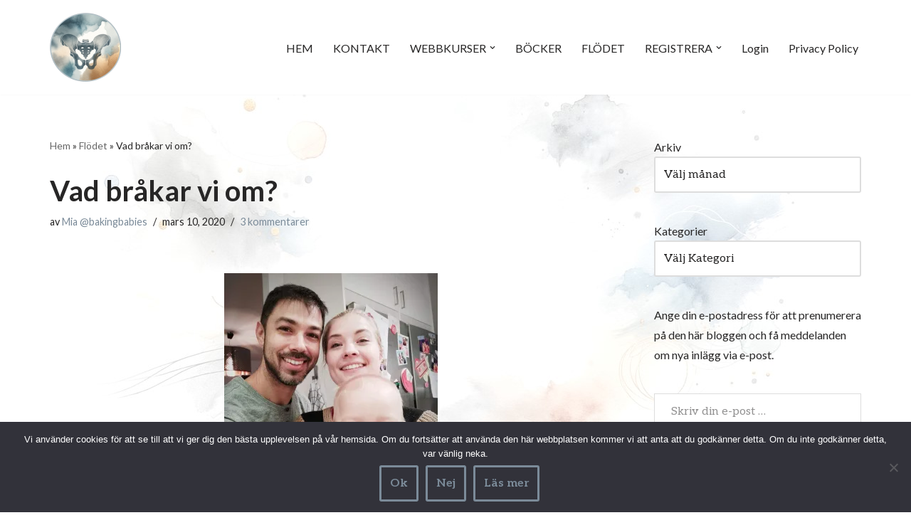

--- FILE ---
content_type: text/html; charset=UTF-8
request_url: https://bakingbabies.se/2020/03/10/vad-brakar-vi-om/
body_size: 30560
content:
<!DOCTYPE html>
<html lang="sv-SE">

<head>
	
	<meta charset="UTF-8">
	<meta name="viewport" content="width=device-width, initial-scale=1, minimum-scale=1">
	<link rel="profile" href="http://gmpg.org/xfn/11">
			<link rel="pingback" href="https://bakingbabies.se/xmlrpc.php">
		<meta name='robots' content='index, follow, max-image-preview:large, max-snippet:-1, max-video-preview:-1' />
 <style type="text/css" class="darkmysite_inline_css"> :root { --darkmysite_dark_mode_bg: #0f0f0f; --darkmysite_dark_mode_secondary_bg: #171717; --darkmysite_dark_mode_text_color: #bebebe; --darkmysite_dark_mode_link_color: #ffffff; --darkmysite_dark_mode_link_hover_color: #cccccc; --darkmysite_dark_mode_input_bg: #2d2d2d; --darkmysite_dark_mode_input_text_color: #bebebe; --darkmysite_dark_mode_input_placeholder_color: #989898; --darkmysite_dark_mode_border_color: #4a4a4a; --darkmysite_dark_mode_btn_bg: #2d2d2d; --darkmysite_dark_mode_btn_text_color: #bebebe; } </style> <style type="text/css" class="darkmysite_inline_css"> .darkmysite_dark_mode_enabled::-webkit-scrollbar { background: #29292a !important; } .darkmysite_dark_mode_enabled::-webkit-scrollbar-track { background: #29292a !important; } .darkmysite_dark_mode_enabled::-webkit-scrollbar-thumb { background-color: #52565a !important; } .darkmysite_dark_mode_enabled::-webkit-scrollbar-corner { background-color: #52565a !important; } .darkmysite_dark_mode_enabled::-webkit-scrollbar-button { background-color: transparent !important; background-repeat: no-repeat !important; background-size: contain !important; background-position: center !important; } .darkmysite_dark_mode_enabled::-webkit-scrollbar-button:start { background-image: url(https://bakingbabies.se/wp-content/plugins/darkmysite/assets/img/others/scroll_arrow_up.svg) !important; } .darkmysite_dark_mode_enabled::-webkit-scrollbar-button:end { background-image: url(https://bakingbabies.se/wp-content/plugins/darkmysite/assets/img/others/scroll_arrow_down.svg) !important; } .darkmysite_dark_mode_enabled::-webkit-scrollbar-button:start:horizontal { background-image: url(https://bakingbabies.se/wp-content/plugins/darkmysite/assets/img/others/scroll_arrow_left.svg) !important; } .darkmysite_dark_mode_enabled::-webkit-scrollbar-button:end:horizontal { background-image: url(https://bakingbabies.se/wp-content/plugins/darkmysite/assets/img/others/scroll_arrow_right.svg) !important; }</style> <script type="text/javascript" class="darkmysite_inline_js"> var darkmysite_switch_unique_id = "525464319"; var darkmysite_is_this_admin_panel = "0"; var darkmysite_enable_default_dark_mode = "0"; var darkmysite_enable_os_aware = "1"; var darkmysite_enable_keyboard_shortcut = "1"; var darkmysite_enable_time_based_dark = "0"; var darkmysite_time_based_dark_start = "19:00"; var darkmysite_time_based_dark_stop = "07:00"; var darkmysite_alternative_dark_mode_switch = ""; var darkmysite_enable_low_image_brightness = "1"; var darkmysite_image_brightness_to = "80"; var darkmysite_enable_image_grayscale = "0"; var darkmysite_image_grayscale_to = "80"; var darkmysite_enable_bg_image_darken = "1"; var darkmysite_bg_image_darken_to = "60"; var darkmysite_enable_invert_inline_svg = "0"; var darkmysite_enable_low_video_brightness = "1"; var darkmysite_video_brightness_to = "80"; var darkmysite_enable_video_grayscale = "0"; var darkmysite_video_grayscale_to = "80"; var darkmysite_disallowed_elements = ".darkmysite_ignore, .darkmysite_ignore *, .darkmysite_switch, .darkmysite_switch *, .wp-block-button__link, .wp-block-button__link *"; </script>
	<!-- This site is optimized with the Yoast SEO plugin v26.7 - https://yoast.com/wordpress/plugins/seo/ -->
	<title>Vad bråkar vi om? - BakingBabies</title>
	<meta name="description" content="Vad bråkar vi om? Av alla frågor vi kan få är detta en fråga som faktiskt trillat in några gånger nu. Så nu kommer svar!" />
	<link rel="canonical" href="https://bakingbabies.se/2020/03/10/vad-brakar-vi-om/" />
	<meta property="og:locale" content="sv_SE" />
	<meta property="og:type" content="article" />
	<meta property="og:title" content="Vad bråkar vi om? - BakingBabies" />
	<meta property="og:description" content="Vad bråkar vi om? Av alla frågor vi kan få är detta en fråga som faktiskt trillat in några gånger nu. Så nu kommer svar!" />
	<meta property="og:url" content="https://bakingbabies.se/2020/03/10/vad-brakar-vi-om/" />
	<meta property="og:site_name" content="BakingBabies" />
	<meta property="article:published_time" content="2020-03-10T04:00:00+00:00" />
	<meta property="og:image" content="https://bakingbabies.se/wp-content/uploads/2019/11/img_20191105_164718_4921576196879930937179-300x300.jpg" />
	<meta name="author" content="Mia @bakingbabies" />
	<meta name="twitter:card" content="summary_large_image" />
	<meta name="twitter:label1" content="Skriven av" />
	<meta name="twitter:data1" content="Mia @bakingbabies" />
	<meta name="twitter:label2" content="Beräknad lästid" />
	<meta name="twitter:data2" content="2 minuter" />
	<script type="application/ld+json" class="yoast-schema-graph">{"@context":"https://schema.org","@graph":[{"@type":"Article","@id":"https://bakingbabies.se/2020/03/10/vad-brakar-vi-om/#article","isPartOf":{"@id":"https://bakingbabies.se/2020/03/10/vad-brakar-vi-om/"},"author":{"name":"Mia @bakingbabies","@id":"https://bakingbabies.se/#/schema/person/8443ade0b95076694a12164144f23594"},"headline":"Vad bråkar vi om?","datePublished":"2020-03-10T04:00:00+00:00","mainEntityOfPage":{"@id":"https://bakingbabies.se/2020/03/10/vad-brakar-vi-om/"},"wordCount":320,"commentCount":3,"publisher":{"@id":"https://bakingbabies.se/#/schema/person/8443ade0b95076694a12164144f23594"},"image":{"@id":"https://bakingbabies.se/2020/03/10/vad-brakar-vi-om/#primaryimage"},"thumbnailUrl":"https://bakingbabies.se/wp-content/uploads/2019/11/img_20191105_164718_4921576196879930937179-300x300.jpg","articleSection":["Familjen Fernando"],"inLanguage":"sv-SE","potentialAction":[{"@type":"CommentAction","name":"Comment","target":["https://bakingbabies.se/2020/03/10/vad-brakar-vi-om/#respond"]}]},{"@type":"WebPage","@id":"https://bakingbabies.se/2020/03/10/vad-brakar-vi-om/","url":"https://bakingbabies.se/2020/03/10/vad-brakar-vi-om/","name":"Vad bråkar vi om? - BakingBabies","isPartOf":{"@id":"https://bakingbabies.se/#website"},"primaryImageOfPage":{"@id":"https://bakingbabies.se/2020/03/10/vad-brakar-vi-om/#primaryimage"},"image":{"@id":"https://bakingbabies.se/2020/03/10/vad-brakar-vi-om/#primaryimage"},"thumbnailUrl":"https://bakingbabies.se/wp-content/uploads/2019/11/img_20191105_164718_4921576196879930937179-300x300.jpg","datePublished":"2020-03-10T04:00:00+00:00","description":"Vad bråkar vi om? Av alla frågor vi kan få är detta en fråga som faktiskt trillat in några gånger nu. Så nu kommer svar!","breadcrumb":{"@id":"https://bakingbabies.se/2020/03/10/vad-brakar-vi-om/#breadcrumb"},"inLanguage":"sv-SE","potentialAction":[{"@type":"ReadAction","target":["https://bakingbabies.se/2020/03/10/vad-brakar-vi-om/"]}]},{"@type":"ImageObject","inLanguage":"sv-SE","@id":"https://bakingbabies.se/2020/03/10/vad-brakar-vi-om/#primaryimage","url":"https://i0.wp.com/bakingbabies.se/wp-content/uploads/2019/11/img_20191105_164718_4921576196879930937179.jpg?fit=1205%2C1205&ssl=1","contentUrl":"https://i0.wp.com/bakingbabies.se/wp-content/uploads/2019/11/img_20191105_164718_4921576196879930937179.jpg?fit=1205%2C1205&ssl=1","width":1205,"height":1205},{"@type":"BreadcrumbList","@id":"https://bakingbabies.se/2020/03/10/vad-brakar-vi-om/#breadcrumb","itemListElement":[{"@type":"ListItem","position":1,"name":"Hem","item":"https://bakingbabies.se/"},{"@type":"ListItem","position":2,"name":"Flödet","item":"https://bakingbabies.se/flodet/"},{"@type":"ListItem","position":3,"name":"Vad bråkar vi om?"}]},{"@type":"WebSite","@id":"https://bakingbabies.se/#website","url":"https://bakingbabies.se/","name":"BakingBabies","description":"","publisher":{"@id":"https://bakingbabies.se/#/schema/person/8443ade0b95076694a12164144f23594"},"potentialAction":[{"@type":"SearchAction","target":{"@type":"EntryPoint","urlTemplate":"https://bakingbabies.se/?s={search_term_string}"},"query-input":{"@type":"PropertyValueSpecification","valueRequired":true,"valueName":"search_term_string"}}],"inLanguage":"sv-SE"},{"@type":["Person","Organization"],"@id":"https://bakingbabies.se/#/schema/person/8443ade0b95076694a12164144f23594","name":"Mia @bakingbabies","image":{"@type":"ImageObject","inLanguage":"sv-SE","@id":"https://bakingbabies.se/#/schema/person/image/","url":"https://secure.gravatar.com/avatar/e4594295c0879cb703e960dffe6f1e9d0e578c31aa9857c34887733abdda0ea9?s=96&d=identicon&r=r","contentUrl":"https://secure.gravatar.com/avatar/e4594295c0879cb703e960dffe6f1e9d0e578c31aa9857c34887733abdda0ea9?s=96&d=identicon&r=r","caption":"Mia @bakingbabies"},"logo":{"@id":"https://bakingbabies.se/#/schema/person/image/"},"sameAs":["https://bakingbabies.se"],"url":"https://bakingbabies.se/author/miadfernando/"}]}</script>
	<!-- / Yoast SEO plugin. -->


<link rel='dns-prefetch' href='//secure.gravatar.com' />
<link rel='dns-prefetch' href='//js.stripe.com' />
<link rel='dns-prefetch' href='//stats.wp.com' />
<link rel='dns-prefetch' href='//fonts.googleapis.com' />
<link rel='dns-prefetch' href='//v0.wordpress.com' />
<link rel='preconnect' href='//i0.wp.com' />
<link rel='preconnect' href='//c0.wp.com' />
<link rel="alternate" type="application/rss+xml" title="BakingBabies &raquo; Webbflöde" href="https://bakingbabies.se/feed/" />
<link rel="alternate" type="application/rss+xml" title="BakingBabies &raquo; Kommentarsflöde" href="https://bakingbabies.se/comments/feed/" />
<link rel="alternate" type="application/rss+xml" title="BakingBabies &raquo; Kommentarsflöde för Vad bråkar vi om?" href="https://bakingbabies.se/2020/03/10/vad-brakar-vi-om/feed/" />
<link rel="alternate" title="oEmbed (JSON)" type="application/json+oembed" href="https://bakingbabies.se/wp-json/oembed/1.0/embed?url=https%3A%2F%2Fbakingbabies.se%2F2020%2F03%2F10%2Fvad-brakar-vi-om%2F&#038;lang=sv" />
<link rel="alternate" title="oEmbed (XML)" type="text/xml+oembed" href="https://bakingbabies.se/wp-json/oembed/1.0/embed?url=https%3A%2F%2Fbakingbabies.se%2F2020%2F03%2F10%2Fvad-brakar-vi-om%2F&#038;format=xml&#038;lang=sv" />
<style id='wp-img-auto-sizes-contain-inline-css'>
img:is([sizes=auto i],[sizes^="auto," i]){contain-intrinsic-size:3000px 1500px}
/*# sourceURL=wp-img-auto-sizes-contain-inline-css */
</style>
<link rel='stylesheet' id='formidable-css' href='https://bakingbabies.se/wp-content/plugins/formidable/css/formidableforms.css?ver=114457' media='all' />
<link rel='stylesheet' id='jetpack_related-posts-css' href='https://c0.wp.com/p/jetpack/15.4/modules/related-posts/related-posts.css' media='all' />
<style id='wp-emoji-styles-inline-css'>

	img.wp-smiley, img.emoji {
		display: inline !important;
		border: none !important;
		box-shadow: none !important;
		height: 1em !important;
		width: 1em !important;
		margin: 0 0.07em !important;
		vertical-align: -0.1em !important;
		background: none !important;
		padding: 0 !important;
	}
/*# sourceURL=wp-emoji-styles-inline-css */
</style>
<style id='wp-block-library-inline-css'>
:root{--wp-block-synced-color:#7a00df;--wp-block-synced-color--rgb:122,0,223;--wp-bound-block-color:var(--wp-block-synced-color);--wp-editor-canvas-background:#ddd;--wp-admin-theme-color:#007cba;--wp-admin-theme-color--rgb:0,124,186;--wp-admin-theme-color-darker-10:#006ba1;--wp-admin-theme-color-darker-10--rgb:0,107,160.5;--wp-admin-theme-color-darker-20:#005a87;--wp-admin-theme-color-darker-20--rgb:0,90,135;--wp-admin-border-width-focus:2px}@media (min-resolution:192dpi){:root{--wp-admin-border-width-focus:1.5px}}.wp-element-button{cursor:pointer}:root .has-very-light-gray-background-color{background-color:#eee}:root .has-very-dark-gray-background-color{background-color:#313131}:root .has-very-light-gray-color{color:#eee}:root .has-very-dark-gray-color{color:#313131}:root .has-vivid-green-cyan-to-vivid-cyan-blue-gradient-background{background:linear-gradient(135deg,#00d084,#0693e3)}:root .has-purple-crush-gradient-background{background:linear-gradient(135deg,#34e2e4,#4721fb 50%,#ab1dfe)}:root .has-hazy-dawn-gradient-background{background:linear-gradient(135deg,#faaca8,#dad0ec)}:root .has-subdued-olive-gradient-background{background:linear-gradient(135deg,#fafae1,#67a671)}:root .has-atomic-cream-gradient-background{background:linear-gradient(135deg,#fdd79a,#004a59)}:root .has-nightshade-gradient-background{background:linear-gradient(135deg,#330968,#31cdcf)}:root .has-midnight-gradient-background{background:linear-gradient(135deg,#020381,#2874fc)}:root{--wp--preset--font-size--normal:16px;--wp--preset--font-size--huge:42px}.has-regular-font-size{font-size:1em}.has-larger-font-size{font-size:2.625em}.has-normal-font-size{font-size:var(--wp--preset--font-size--normal)}.has-huge-font-size{font-size:var(--wp--preset--font-size--huge)}.has-text-align-center{text-align:center}.has-text-align-left{text-align:left}.has-text-align-right{text-align:right}.has-fit-text{white-space:nowrap!important}#end-resizable-editor-section{display:none}.aligncenter{clear:both}.items-justified-left{justify-content:flex-start}.items-justified-center{justify-content:center}.items-justified-right{justify-content:flex-end}.items-justified-space-between{justify-content:space-between}.screen-reader-text{border:0;clip-path:inset(50%);height:1px;margin:-1px;overflow:hidden;padding:0;position:absolute;width:1px;word-wrap:normal!important}.screen-reader-text:focus{background-color:#ddd;clip-path:none;color:#444;display:block;font-size:1em;height:auto;left:5px;line-height:normal;padding:15px 23px 14px;text-decoration:none;top:5px;width:auto;z-index:100000}html :where(.has-border-color){border-style:solid}html :where([style*=border-top-color]){border-top-style:solid}html :where([style*=border-right-color]){border-right-style:solid}html :where([style*=border-bottom-color]){border-bottom-style:solid}html :where([style*=border-left-color]){border-left-style:solid}html :where([style*=border-width]){border-style:solid}html :where([style*=border-top-width]){border-top-style:solid}html :where([style*=border-right-width]){border-right-style:solid}html :where([style*=border-bottom-width]){border-bottom-style:solid}html :where([style*=border-left-width]){border-left-style:solid}html :where(img[class*=wp-image-]){height:auto;max-width:100%}:where(figure){margin:0 0 1em}html :where(.is-position-sticky){--wp-admin--admin-bar--position-offset:var(--wp-admin--admin-bar--height,0px)}@media screen and (max-width:600px){html :where(.is-position-sticky){--wp-admin--admin-bar--position-offset:0px}}

/*# sourceURL=wp-block-library-inline-css */
</style><style id='wp-block-archives-inline-css'>
.wp-block-archives{box-sizing:border-box}.wp-block-archives-dropdown label{display:block}
/*# sourceURL=https://c0.wp.com/c/6.9/wp-includes/blocks/archives/style.min.css */
</style>
<style id='wp-block-categories-inline-css'>
.wp-block-categories{box-sizing:border-box}.wp-block-categories.alignleft{margin-right:2em}.wp-block-categories.alignright{margin-left:2em}.wp-block-categories.wp-block-categories-dropdown.aligncenter{text-align:center}.wp-block-categories .wp-block-categories__label{display:block;width:100%}
/*# sourceURL=https://c0.wp.com/c/6.9/wp-includes/blocks/categories/style.min.css */
</style>
<style id='wp-block-heading-inline-css'>
h1:where(.wp-block-heading).has-background,h2:where(.wp-block-heading).has-background,h3:where(.wp-block-heading).has-background,h4:where(.wp-block-heading).has-background,h5:where(.wp-block-heading).has-background,h6:where(.wp-block-heading).has-background{padding:1.25em 2.375em}h1.has-text-align-left[style*=writing-mode]:where([style*=vertical-lr]),h1.has-text-align-right[style*=writing-mode]:where([style*=vertical-rl]),h2.has-text-align-left[style*=writing-mode]:where([style*=vertical-lr]),h2.has-text-align-right[style*=writing-mode]:where([style*=vertical-rl]),h3.has-text-align-left[style*=writing-mode]:where([style*=vertical-lr]),h3.has-text-align-right[style*=writing-mode]:where([style*=vertical-rl]),h4.has-text-align-left[style*=writing-mode]:where([style*=vertical-lr]),h4.has-text-align-right[style*=writing-mode]:where([style*=vertical-rl]),h5.has-text-align-left[style*=writing-mode]:where([style*=vertical-lr]),h5.has-text-align-right[style*=writing-mode]:where([style*=vertical-rl]),h6.has-text-align-left[style*=writing-mode]:where([style*=vertical-lr]),h6.has-text-align-right[style*=writing-mode]:where([style*=vertical-rl]){rotate:180deg}
/*# sourceURL=https://c0.wp.com/c/6.9/wp-includes/blocks/heading/style.min.css */
</style>
<style id='wp-block-image-inline-css'>
.wp-block-image>a,.wp-block-image>figure>a{display:inline-block}.wp-block-image img{box-sizing:border-box;height:auto;max-width:100%;vertical-align:bottom}@media not (prefers-reduced-motion){.wp-block-image img.hide{visibility:hidden}.wp-block-image img.show{animation:show-content-image .4s}}.wp-block-image[style*=border-radius] img,.wp-block-image[style*=border-radius]>a{border-radius:inherit}.wp-block-image.has-custom-border img{box-sizing:border-box}.wp-block-image.aligncenter{text-align:center}.wp-block-image.alignfull>a,.wp-block-image.alignwide>a{width:100%}.wp-block-image.alignfull img,.wp-block-image.alignwide img{height:auto;width:100%}.wp-block-image .aligncenter,.wp-block-image .alignleft,.wp-block-image .alignright,.wp-block-image.aligncenter,.wp-block-image.alignleft,.wp-block-image.alignright{display:table}.wp-block-image .aligncenter>figcaption,.wp-block-image .alignleft>figcaption,.wp-block-image .alignright>figcaption,.wp-block-image.aligncenter>figcaption,.wp-block-image.alignleft>figcaption,.wp-block-image.alignright>figcaption{caption-side:bottom;display:table-caption}.wp-block-image .alignleft{float:left;margin:.5em 1em .5em 0}.wp-block-image .alignright{float:right;margin:.5em 0 .5em 1em}.wp-block-image .aligncenter{margin-left:auto;margin-right:auto}.wp-block-image :where(figcaption){margin-bottom:1em;margin-top:.5em}.wp-block-image.is-style-circle-mask img{border-radius:9999px}@supports ((-webkit-mask-image:none) or (mask-image:none)) or (-webkit-mask-image:none){.wp-block-image.is-style-circle-mask img{border-radius:0;-webkit-mask-image:url('data:image/svg+xml;utf8,<svg viewBox="0 0 100 100" xmlns="http://www.w3.org/2000/svg"><circle cx="50" cy="50" r="50"/></svg>');mask-image:url('data:image/svg+xml;utf8,<svg viewBox="0 0 100 100" xmlns="http://www.w3.org/2000/svg"><circle cx="50" cy="50" r="50"/></svg>');mask-mode:alpha;-webkit-mask-position:center;mask-position:center;-webkit-mask-repeat:no-repeat;mask-repeat:no-repeat;-webkit-mask-size:contain;mask-size:contain}}:root :where(.wp-block-image.is-style-rounded img,.wp-block-image .is-style-rounded img){border-radius:9999px}.wp-block-image figure{margin:0}.wp-lightbox-container{display:flex;flex-direction:column;position:relative}.wp-lightbox-container img{cursor:zoom-in}.wp-lightbox-container img:hover+button{opacity:1}.wp-lightbox-container button{align-items:center;backdrop-filter:blur(16px) saturate(180%);background-color:#5a5a5a40;border:none;border-radius:4px;cursor:zoom-in;display:flex;height:20px;justify-content:center;opacity:0;padding:0;position:absolute;right:16px;text-align:center;top:16px;width:20px;z-index:100}@media not (prefers-reduced-motion){.wp-lightbox-container button{transition:opacity .2s ease}}.wp-lightbox-container button:focus-visible{outline:3px auto #5a5a5a40;outline:3px auto -webkit-focus-ring-color;outline-offset:3px}.wp-lightbox-container button:hover{cursor:pointer;opacity:1}.wp-lightbox-container button:focus{opacity:1}.wp-lightbox-container button:focus,.wp-lightbox-container button:hover,.wp-lightbox-container button:not(:hover):not(:active):not(.has-background){background-color:#5a5a5a40;border:none}.wp-lightbox-overlay{box-sizing:border-box;cursor:zoom-out;height:100vh;left:0;overflow:hidden;position:fixed;top:0;visibility:hidden;width:100%;z-index:100000}.wp-lightbox-overlay .close-button{align-items:center;cursor:pointer;display:flex;justify-content:center;min-height:40px;min-width:40px;padding:0;position:absolute;right:calc(env(safe-area-inset-right) + 16px);top:calc(env(safe-area-inset-top) + 16px);z-index:5000000}.wp-lightbox-overlay .close-button:focus,.wp-lightbox-overlay .close-button:hover,.wp-lightbox-overlay .close-button:not(:hover):not(:active):not(.has-background){background:none;border:none}.wp-lightbox-overlay .lightbox-image-container{height:var(--wp--lightbox-container-height);left:50%;overflow:hidden;position:absolute;top:50%;transform:translate(-50%,-50%);transform-origin:top left;width:var(--wp--lightbox-container-width);z-index:9999999999}.wp-lightbox-overlay .wp-block-image{align-items:center;box-sizing:border-box;display:flex;height:100%;justify-content:center;margin:0;position:relative;transform-origin:0 0;width:100%;z-index:3000000}.wp-lightbox-overlay .wp-block-image img{height:var(--wp--lightbox-image-height);min-height:var(--wp--lightbox-image-height);min-width:var(--wp--lightbox-image-width);width:var(--wp--lightbox-image-width)}.wp-lightbox-overlay .wp-block-image figcaption{display:none}.wp-lightbox-overlay button{background:none;border:none}.wp-lightbox-overlay .scrim{background-color:#fff;height:100%;opacity:.9;position:absolute;width:100%;z-index:2000000}.wp-lightbox-overlay.active{visibility:visible}@media not (prefers-reduced-motion){.wp-lightbox-overlay.active{animation:turn-on-visibility .25s both}.wp-lightbox-overlay.active img{animation:turn-on-visibility .35s both}.wp-lightbox-overlay.show-closing-animation:not(.active){animation:turn-off-visibility .35s both}.wp-lightbox-overlay.show-closing-animation:not(.active) img{animation:turn-off-visibility .25s both}.wp-lightbox-overlay.zoom.active{animation:none;opacity:1;visibility:visible}.wp-lightbox-overlay.zoom.active .lightbox-image-container{animation:lightbox-zoom-in .4s}.wp-lightbox-overlay.zoom.active .lightbox-image-container img{animation:none}.wp-lightbox-overlay.zoom.active .scrim{animation:turn-on-visibility .4s forwards}.wp-lightbox-overlay.zoom.show-closing-animation:not(.active){animation:none}.wp-lightbox-overlay.zoom.show-closing-animation:not(.active) .lightbox-image-container{animation:lightbox-zoom-out .4s}.wp-lightbox-overlay.zoom.show-closing-animation:not(.active) .lightbox-image-container img{animation:none}.wp-lightbox-overlay.zoom.show-closing-animation:not(.active) .scrim{animation:turn-off-visibility .4s forwards}}@keyframes show-content-image{0%{visibility:hidden}99%{visibility:hidden}to{visibility:visible}}@keyframes turn-on-visibility{0%{opacity:0}to{opacity:1}}@keyframes turn-off-visibility{0%{opacity:1;visibility:visible}99%{opacity:0;visibility:visible}to{opacity:0;visibility:hidden}}@keyframes lightbox-zoom-in{0%{transform:translate(calc((-100vw + var(--wp--lightbox-scrollbar-width))/2 + var(--wp--lightbox-initial-left-position)),calc(-50vh + var(--wp--lightbox-initial-top-position))) scale(var(--wp--lightbox-scale))}to{transform:translate(-50%,-50%) scale(1)}}@keyframes lightbox-zoom-out{0%{transform:translate(-50%,-50%) scale(1);visibility:visible}99%{visibility:visible}to{transform:translate(calc((-100vw + var(--wp--lightbox-scrollbar-width))/2 + var(--wp--lightbox-initial-left-position)),calc(-50vh + var(--wp--lightbox-initial-top-position))) scale(var(--wp--lightbox-scale));visibility:hidden}}
/*# sourceURL=https://c0.wp.com/c/6.9/wp-includes/blocks/image/style.min.css */
</style>
<style id='wp-block-paragraph-inline-css'>
.is-small-text{font-size:.875em}.is-regular-text{font-size:1em}.is-large-text{font-size:2.25em}.is-larger-text{font-size:3em}.has-drop-cap:not(:focus):first-letter{float:left;font-size:8.4em;font-style:normal;font-weight:100;line-height:.68;margin:.05em .1em 0 0;text-transform:uppercase}body.rtl .has-drop-cap:not(:focus):first-letter{float:none;margin-left:.1em}p.has-drop-cap.has-background{overflow:hidden}:root :where(p.has-background){padding:1.25em 2.375em}:where(p.has-text-color:not(.has-link-color)) a{color:inherit}p.has-text-align-left[style*="writing-mode:vertical-lr"],p.has-text-align-right[style*="writing-mode:vertical-rl"]{rotate:180deg}
/*# sourceURL=https://c0.wp.com/c/6.9/wp-includes/blocks/paragraph/style.min.css */
</style>
<style id='global-styles-inline-css'>
:root{--wp--preset--aspect-ratio--square: 1;--wp--preset--aspect-ratio--4-3: 4/3;--wp--preset--aspect-ratio--3-4: 3/4;--wp--preset--aspect-ratio--3-2: 3/2;--wp--preset--aspect-ratio--2-3: 2/3;--wp--preset--aspect-ratio--16-9: 16/9;--wp--preset--aspect-ratio--9-16: 9/16;--wp--preset--color--black: #000000;--wp--preset--color--cyan-bluish-gray: #abb8c3;--wp--preset--color--white: #ffffff;--wp--preset--color--pale-pink: #f78da7;--wp--preset--color--vivid-red: #cf2e2e;--wp--preset--color--luminous-vivid-orange: #ff6900;--wp--preset--color--luminous-vivid-amber: #fcb900;--wp--preset--color--light-green-cyan: #7bdcb5;--wp--preset--color--vivid-green-cyan: #00d084;--wp--preset--color--pale-cyan-blue: #8ed1fc;--wp--preset--color--vivid-cyan-blue: #0693e3;--wp--preset--color--vivid-purple: #9b51e0;--wp--preset--color--neve-link-color: var(--nv-primary-accent);--wp--preset--color--neve-link-hover-color: var(--nv-secondary-accent);--wp--preset--color--nv-site-bg: var(--nv-site-bg);--wp--preset--color--nv-light-bg: var(--nv-light-bg);--wp--preset--color--nv-dark-bg: var(--nv-dark-bg);--wp--preset--color--neve-text-color: var(--nv-text-color);--wp--preset--color--nv-text-dark-bg: var(--nv-text-dark-bg);--wp--preset--color--nv-c-1: var(--nv-c-1);--wp--preset--color--nv-c-2: var(--nv-c-2);--wp--preset--gradient--vivid-cyan-blue-to-vivid-purple: linear-gradient(135deg,rgb(6,147,227) 0%,rgb(155,81,224) 100%);--wp--preset--gradient--light-green-cyan-to-vivid-green-cyan: linear-gradient(135deg,rgb(122,220,180) 0%,rgb(0,208,130) 100%);--wp--preset--gradient--luminous-vivid-amber-to-luminous-vivid-orange: linear-gradient(135deg,rgb(252,185,0) 0%,rgb(255,105,0) 100%);--wp--preset--gradient--luminous-vivid-orange-to-vivid-red: linear-gradient(135deg,rgb(255,105,0) 0%,rgb(207,46,46) 100%);--wp--preset--gradient--very-light-gray-to-cyan-bluish-gray: linear-gradient(135deg,rgb(238,238,238) 0%,rgb(169,184,195) 100%);--wp--preset--gradient--cool-to-warm-spectrum: linear-gradient(135deg,rgb(74,234,220) 0%,rgb(151,120,209) 20%,rgb(207,42,186) 40%,rgb(238,44,130) 60%,rgb(251,105,98) 80%,rgb(254,248,76) 100%);--wp--preset--gradient--blush-light-purple: linear-gradient(135deg,rgb(255,206,236) 0%,rgb(152,150,240) 100%);--wp--preset--gradient--blush-bordeaux: linear-gradient(135deg,rgb(254,205,165) 0%,rgb(254,45,45) 50%,rgb(107,0,62) 100%);--wp--preset--gradient--luminous-dusk: linear-gradient(135deg,rgb(255,203,112) 0%,rgb(199,81,192) 50%,rgb(65,88,208) 100%);--wp--preset--gradient--pale-ocean: linear-gradient(135deg,rgb(255,245,203) 0%,rgb(182,227,212) 50%,rgb(51,167,181) 100%);--wp--preset--gradient--electric-grass: linear-gradient(135deg,rgb(202,248,128) 0%,rgb(113,206,126) 100%);--wp--preset--gradient--midnight: linear-gradient(135deg,rgb(2,3,129) 0%,rgb(40,116,252) 100%);--wp--preset--font-size--small: 13px;--wp--preset--font-size--medium: 20px;--wp--preset--font-size--large: 36px;--wp--preset--font-size--x-large: 42px;--wp--preset--spacing--20: 0.44rem;--wp--preset--spacing--30: 0.67rem;--wp--preset--spacing--40: 1rem;--wp--preset--spacing--50: 1.5rem;--wp--preset--spacing--60: 2.25rem;--wp--preset--spacing--70: 3.38rem;--wp--preset--spacing--80: 5.06rem;--wp--preset--shadow--natural: 6px 6px 9px rgba(0, 0, 0, 0.2);--wp--preset--shadow--deep: 12px 12px 50px rgba(0, 0, 0, 0.4);--wp--preset--shadow--sharp: 6px 6px 0px rgba(0, 0, 0, 0.2);--wp--preset--shadow--outlined: 6px 6px 0px -3px rgb(255, 255, 255), 6px 6px rgb(0, 0, 0);--wp--preset--shadow--crisp: 6px 6px 0px rgb(0, 0, 0);}:where(.is-layout-flex){gap: 0.5em;}:where(.is-layout-grid){gap: 0.5em;}body .is-layout-flex{display: flex;}.is-layout-flex{flex-wrap: wrap;align-items: center;}.is-layout-flex > :is(*, div){margin: 0;}body .is-layout-grid{display: grid;}.is-layout-grid > :is(*, div){margin: 0;}:where(.wp-block-columns.is-layout-flex){gap: 2em;}:where(.wp-block-columns.is-layout-grid){gap: 2em;}:where(.wp-block-post-template.is-layout-flex){gap: 1.25em;}:where(.wp-block-post-template.is-layout-grid){gap: 1.25em;}.has-black-color{color: var(--wp--preset--color--black) !important;}.has-cyan-bluish-gray-color{color: var(--wp--preset--color--cyan-bluish-gray) !important;}.has-white-color{color: var(--wp--preset--color--white) !important;}.has-pale-pink-color{color: var(--wp--preset--color--pale-pink) !important;}.has-vivid-red-color{color: var(--wp--preset--color--vivid-red) !important;}.has-luminous-vivid-orange-color{color: var(--wp--preset--color--luminous-vivid-orange) !important;}.has-luminous-vivid-amber-color{color: var(--wp--preset--color--luminous-vivid-amber) !important;}.has-light-green-cyan-color{color: var(--wp--preset--color--light-green-cyan) !important;}.has-vivid-green-cyan-color{color: var(--wp--preset--color--vivid-green-cyan) !important;}.has-pale-cyan-blue-color{color: var(--wp--preset--color--pale-cyan-blue) !important;}.has-vivid-cyan-blue-color{color: var(--wp--preset--color--vivid-cyan-blue) !important;}.has-vivid-purple-color{color: var(--wp--preset--color--vivid-purple) !important;}.has-neve-link-color-color{color: var(--wp--preset--color--neve-link-color) !important;}.has-neve-link-hover-color-color{color: var(--wp--preset--color--neve-link-hover-color) !important;}.has-nv-site-bg-color{color: var(--wp--preset--color--nv-site-bg) !important;}.has-nv-light-bg-color{color: var(--wp--preset--color--nv-light-bg) !important;}.has-nv-dark-bg-color{color: var(--wp--preset--color--nv-dark-bg) !important;}.has-neve-text-color-color{color: var(--wp--preset--color--neve-text-color) !important;}.has-nv-text-dark-bg-color{color: var(--wp--preset--color--nv-text-dark-bg) !important;}.has-nv-c-1-color{color: var(--wp--preset--color--nv-c-1) !important;}.has-nv-c-2-color{color: var(--wp--preset--color--nv-c-2) !important;}.has-black-background-color{background-color: var(--wp--preset--color--black) !important;}.has-cyan-bluish-gray-background-color{background-color: var(--wp--preset--color--cyan-bluish-gray) !important;}.has-white-background-color{background-color: var(--wp--preset--color--white) !important;}.has-pale-pink-background-color{background-color: var(--wp--preset--color--pale-pink) !important;}.has-vivid-red-background-color{background-color: var(--wp--preset--color--vivid-red) !important;}.has-luminous-vivid-orange-background-color{background-color: var(--wp--preset--color--luminous-vivid-orange) !important;}.has-luminous-vivid-amber-background-color{background-color: var(--wp--preset--color--luminous-vivid-amber) !important;}.has-light-green-cyan-background-color{background-color: var(--wp--preset--color--light-green-cyan) !important;}.has-vivid-green-cyan-background-color{background-color: var(--wp--preset--color--vivid-green-cyan) !important;}.has-pale-cyan-blue-background-color{background-color: var(--wp--preset--color--pale-cyan-blue) !important;}.has-vivid-cyan-blue-background-color{background-color: var(--wp--preset--color--vivid-cyan-blue) !important;}.has-vivid-purple-background-color{background-color: var(--wp--preset--color--vivid-purple) !important;}.has-neve-link-color-background-color{background-color: var(--wp--preset--color--neve-link-color) !important;}.has-neve-link-hover-color-background-color{background-color: var(--wp--preset--color--neve-link-hover-color) !important;}.has-nv-site-bg-background-color{background-color: var(--wp--preset--color--nv-site-bg) !important;}.has-nv-light-bg-background-color{background-color: var(--wp--preset--color--nv-light-bg) !important;}.has-nv-dark-bg-background-color{background-color: var(--wp--preset--color--nv-dark-bg) !important;}.has-neve-text-color-background-color{background-color: var(--wp--preset--color--neve-text-color) !important;}.has-nv-text-dark-bg-background-color{background-color: var(--wp--preset--color--nv-text-dark-bg) !important;}.has-nv-c-1-background-color{background-color: var(--wp--preset--color--nv-c-1) !important;}.has-nv-c-2-background-color{background-color: var(--wp--preset--color--nv-c-2) !important;}.has-black-border-color{border-color: var(--wp--preset--color--black) !important;}.has-cyan-bluish-gray-border-color{border-color: var(--wp--preset--color--cyan-bluish-gray) !important;}.has-white-border-color{border-color: var(--wp--preset--color--white) !important;}.has-pale-pink-border-color{border-color: var(--wp--preset--color--pale-pink) !important;}.has-vivid-red-border-color{border-color: var(--wp--preset--color--vivid-red) !important;}.has-luminous-vivid-orange-border-color{border-color: var(--wp--preset--color--luminous-vivid-orange) !important;}.has-luminous-vivid-amber-border-color{border-color: var(--wp--preset--color--luminous-vivid-amber) !important;}.has-light-green-cyan-border-color{border-color: var(--wp--preset--color--light-green-cyan) !important;}.has-vivid-green-cyan-border-color{border-color: var(--wp--preset--color--vivid-green-cyan) !important;}.has-pale-cyan-blue-border-color{border-color: var(--wp--preset--color--pale-cyan-blue) !important;}.has-vivid-cyan-blue-border-color{border-color: var(--wp--preset--color--vivid-cyan-blue) !important;}.has-vivid-purple-border-color{border-color: var(--wp--preset--color--vivid-purple) !important;}.has-neve-link-color-border-color{border-color: var(--wp--preset--color--neve-link-color) !important;}.has-neve-link-hover-color-border-color{border-color: var(--wp--preset--color--neve-link-hover-color) !important;}.has-nv-site-bg-border-color{border-color: var(--wp--preset--color--nv-site-bg) !important;}.has-nv-light-bg-border-color{border-color: var(--wp--preset--color--nv-light-bg) !important;}.has-nv-dark-bg-border-color{border-color: var(--wp--preset--color--nv-dark-bg) !important;}.has-neve-text-color-border-color{border-color: var(--wp--preset--color--neve-text-color) !important;}.has-nv-text-dark-bg-border-color{border-color: var(--wp--preset--color--nv-text-dark-bg) !important;}.has-nv-c-1-border-color{border-color: var(--wp--preset--color--nv-c-1) !important;}.has-nv-c-2-border-color{border-color: var(--wp--preset--color--nv-c-2) !important;}.has-vivid-cyan-blue-to-vivid-purple-gradient-background{background: var(--wp--preset--gradient--vivid-cyan-blue-to-vivid-purple) !important;}.has-light-green-cyan-to-vivid-green-cyan-gradient-background{background: var(--wp--preset--gradient--light-green-cyan-to-vivid-green-cyan) !important;}.has-luminous-vivid-amber-to-luminous-vivid-orange-gradient-background{background: var(--wp--preset--gradient--luminous-vivid-amber-to-luminous-vivid-orange) !important;}.has-luminous-vivid-orange-to-vivid-red-gradient-background{background: var(--wp--preset--gradient--luminous-vivid-orange-to-vivid-red) !important;}.has-very-light-gray-to-cyan-bluish-gray-gradient-background{background: var(--wp--preset--gradient--very-light-gray-to-cyan-bluish-gray) !important;}.has-cool-to-warm-spectrum-gradient-background{background: var(--wp--preset--gradient--cool-to-warm-spectrum) !important;}.has-blush-light-purple-gradient-background{background: var(--wp--preset--gradient--blush-light-purple) !important;}.has-blush-bordeaux-gradient-background{background: var(--wp--preset--gradient--blush-bordeaux) !important;}.has-luminous-dusk-gradient-background{background: var(--wp--preset--gradient--luminous-dusk) !important;}.has-pale-ocean-gradient-background{background: var(--wp--preset--gradient--pale-ocean) !important;}.has-electric-grass-gradient-background{background: var(--wp--preset--gradient--electric-grass) !important;}.has-midnight-gradient-background{background: var(--wp--preset--gradient--midnight) !important;}.has-small-font-size{font-size: var(--wp--preset--font-size--small) !important;}.has-medium-font-size{font-size: var(--wp--preset--font-size--medium) !important;}.has-large-font-size{font-size: var(--wp--preset--font-size--large) !important;}.has-x-large-font-size{font-size: var(--wp--preset--font-size--x-large) !important;}
/*# sourceURL=global-styles-inline-css */
</style>

<style id='classic-theme-styles-inline-css'>
/*! This file is auto-generated */
.wp-block-button__link{color:#fff;background-color:#32373c;border-radius:9999px;box-shadow:none;text-decoration:none;padding:calc(.667em + 2px) calc(1.333em + 2px);font-size:1.125em}.wp-block-file__button{background:#32373c;color:#fff;text-decoration:none}
/*# sourceURL=/wp-includes/css/classic-themes.min.css */
</style>
<link rel='stylesheet' id='contact-form-7-css' href='https://bakingbabies.se/wp-content/plugins/contact-form-7/includes/css/styles.css?ver=6.1.4' media='all' />
<link rel='stylesheet' id='cookie-notice-front-css' href='https://bakingbabies.se/wp-content/plugins/cookie-notice/css/front.min.css?ver=2.5.11' media='all' />
<link rel='stylesheet' id='darkmysite-client-main-css' href='https://bakingbabies.se/wp-content/plugins/darkmysite/assets/css/client_main.css?ver=1.2.9' media='all' />
<link rel='stylesheet' id='googlefonts-css' href='https://fonts.googleapis.com/css?family=Lato:400,400italic,700,700italic&subset=latin' media='all' />
<link rel='stylesheet' id='learndash_quiz_front_css-css' href='//bakingbabies.se/wp-content/plugins/sfwd-lms/themes/legacy/templates/learndash_quiz_front.min.css?ver=4.25.8' media='all' />
<link rel='stylesheet' id='dashicons-css' href='https://c0.wp.com/c/6.9/wp-includes/css/dashicons.min.css' media='all' />
<link rel='stylesheet' id='learndash-css' href='//bakingbabies.se/wp-content/plugins/sfwd-lms/src/assets/dist/css/styles.css?ver=4.25.8' media='all' />
<link rel='stylesheet' id='jquery-dropdown-css-css' href='//bakingbabies.se/wp-content/plugins/sfwd-lms/assets/css/jquery.dropdown.min.css?ver=4.25.8' media='all' />
<link rel='stylesheet' id='learndash_lesson_video-css' href='//bakingbabies.se/wp-content/plugins/sfwd-lms/themes/legacy/templates/learndash_lesson_video.min.css?ver=4.25.8' media='all' />
<link rel='stylesheet' id='learndash-admin-bar-css' href='https://bakingbabies.se/wp-content/plugins/sfwd-lms/src/assets/dist/css/admin-bar/styles.css?ver=4.25.8' media='all' />
<link rel='stylesheet' id='learndash-course-grid-skin-grid-css' href='https://bakingbabies.se/wp-content/plugins/sfwd-lms/includes/course-grid/templates/skins/grid/style.css?ver=4.25.8' media='all' />
<link rel='stylesheet' id='learndash-course-grid-pagination-css' href='https://bakingbabies.se/wp-content/plugins/sfwd-lms/includes/course-grid/templates/pagination/style.css?ver=4.25.8' media='all' />
<link rel='stylesheet' id='learndash-course-grid-filter-css' href='https://bakingbabies.se/wp-content/plugins/sfwd-lms/includes/course-grid/templates/filter/style.css?ver=4.25.8' media='all' />
<link rel='stylesheet' id='learndash-course-grid-card-grid-1-css' href='https://bakingbabies.se/wp-content/plugins/sfwd-lms/includes/course-grid/templates/cards/grid-1/style.css?ver=4.25.8' media='all' />
<link rel='stylesheet' id='issuem-leaky-paywall-css' href='https://bakingbabies.se/wp-content/plugins/leaky-paywall//css/issuem-leaky-paywall.css?ver=4.22.6' media='all' />
<link rel='stylesheet' id='neve-style-css' href='https://bakingbabies.se/wp-content/themes/neve/style-main-new.min.css?ver=4.1.3' media='all' />
<style id='neve-style-inline-css'>
.is-menu-sidebar .header-menu-sidebar { visibility: visible; }.is-menu-sidebar.menu_sidebar_slide_left .header-menu-sidebar { transform: translate3d(0, 0, 0); left: 0; }.is-menu-sidebar.menu_sidebar_slide_right .header-menu-sidebar { transform: translate3d(0, 0, 0); right: 0; }.is-menu-sidebar.menu_sidebar_pull_right .header-menu-sidebar, .is-menu-sidebar.menu_sidebar_pull_left .header-menu-sidebar { transform: translateX(0); }.is-menu-sidebar.menu_sidebar_dropdown .header-menu-sidebar { height: auto; }.is-menu-sidebar.menu_sidebar_dropdown .header-menu-sidebar-inner { max-height: 400px; padding: 20px 0; }.is-menu-sidebar.menu_sidebar_full_canvas .header-menu-sidebar { opacity: 1; }.header-menu-sidebar .menu-item-nav-search:not(.floating) { pointer-events: none; }.header-menu-sidebar .menu-item-nav-search .is-menu-sidebar { pointer-events: unset; }@media screen and (max-width: 960px) { .builder-item.cr .item--inner { --textalign: center; --justify: center; } }
.nv-meta-list li.meta:not(:last-child):after { content:"/" }.nv-meta-list .no-mobile{
			display:none;
		}.nv-meta-list li.last::after{
			content: ""!important;
		}@media (min-width: 769px) {
			.nv-meta-list .no-mobile {
				display: inline-block;
			}
			.nv-meta-list li.last:not(:last-child)::after {
		 		content: "/" !important;
			}
		}
 :root{ --container: 748px;--postwidth:100%; --primarybtnbg: var(--nv-primary-accent); --primarybtnhoverbg: var(--nv-primary-accent); --primarybtncolor: #fff; --secondarybtncolor: var(--nv-primary-accent); --primarybtnhovercolor: #fff; --secondarybtnhovercolor: var(--nv-primary-accent);--primarybtnborderradius:3px;--secondarybtnborderradius:3px;--secondarybtnborderwidth:3px;--btnpadding:13px 15px;--primarybtnpadding:13px 15px;--secondarybtnpadding:calc(13px - 3px) calc(15px - 3px); --bodyfontfamily: Aleo; --bodyfontsize: 15px; --bodylineheight: 1.6; --bodyletterspacing: 0px; --bodyfontweight: 400; --h1fontsize: 36px; --h1fontweight: 700; --h1lineheight: 1.2; --h1letterspacing: 0px; --h1texttransform: none; --h2fontsize: 28px; --h2fontweight: 700; --h2lineheight: 1.3; --h2letterspacing: 0px; --h2texttransform: none; --h3fontsize: 24px; --h3fontweight: 700; --h3lineheight: 1.4; --h3letterspacing: 0px; --h3texttransform: none; --h4fontsize: 20px; --h4fontweight: 700; --h4lineheight: 1.6; --h4letterspacing: 0px; --h4texttransform: none; --h5fontsize: 16px; --h5fontweight: 700; --h5lineheight: 1.6; --h5letterspacing: 0px; --h5texttransform: none; --h6fontsize: 14px; --h6fontweight: 700; --h6lineheight: 1.6; --h6letterspacing: 0px; --h6texttransform: none;--formfieldborderwidth:2px;--formfieldborderradius:3px; --formfieldbgcolor: var(--nv-site-bg); --formfieldbordercolor: #dddddd; --formfieldcolor: var(--nv-text-color);--formfieldpadding:10px 12px; } .nv-index-posts{ --borderradius:0px; } .has-neve-button-color-color{ color: var(--nv-primary-accent)!important; } .has-neve-button-color-background-color{ background-color: var(--nv-primary-accent)!important; } .single-post-container .alignfull > [class*="__inner-container"], .single-post-container .alignwide > [class*="__inner-container"]{ max-width:718px } .nv-meta-list{ --avatarsize: 20px; } .single .nv-meta-list{ --avatarsize: 20px; } .nv-post-cover{ --height: 250px;--padding:40px 15px;--justify: flex-start; --textalign: left; --valign: center; } .nv-post-cover .nv-title-meta-wrap, .nv-page-title-wrap, .entry-header{ --textalign: left; } .nv-is-boxed.nv-title-meta-wrap{ --padding:40px 15px; --bgcolor: var(--nv-dark-bg); } .nv-overlay{ --opacity: 50; --blendmode: normal; } .nv-is-boxed.nv-comments-wrap{ --padding:20px; } .nv-is-boxed.comment-respond{ --padding:20px; } .single:not(.single-product), .page{ --c-vspace:0 0 0 0;; } .global-styled{ --bgcolor: var(--nv-site-bg); } .header-top{ --rowbcolor: var(--nv-light-bg); --color: var(--nv-text-color); --bgcolor: var(--nv-site-bg); } .header-main{ --rowbcolor: var(--nv-light-bg); --color: var(--nv-text-color); --bgcolor: var(--nv-site-bg); } .header-bottom{ --rowbcolor: var(--nv-light-bg); --color: var(--nv-text-color); --bgcolor: var(--nv-site-bg); } .header-menu-sidebar-bg{ --justify: flex-start; --textalign: left;--flexg: 1;--wrapdropdownwidth: auto; --color: var(--nv-text-color); --bgcolor: var(--nv-site-bg); } .header-menu-sidebar{ width: 360px; } .builder-item--logo{ --maxwidth: 120px; --fs: 24px;--padding:10px 0;--margin:0; --textalign: left;--justify: flex-start; } .builder-item--nav-icon,.header-menu-sidebar .close-sidebar-panel .navbar-toggle{ --borderradius:0; } .builder-item--nav-icon{ --label-margin:0 5px 0 0;;--padding:10px 15px;--margin:0; } .builder-item--primary-menu{ --hovercolor: var(--nv-secondary-accent); --hovertextcolor: var(--nv-text-color); --activecolor: var(--nv-primary-accent); --spacing: 20px; --height: 25px;--padding:0;--margin:0; --fontsize: 1em; --lineheight: 1.6; --letterspacing: 0px; --fontweight: 500; --texttransform: none; --iconsize: 1em; } .hfg-is-group.has-primary-menu .inherit-ff{ --inheritedfw: 500; } .footer-top-inner .row{ grid-template-columns:1fr 1fr 1fr; --valign: flex-start; } .footer-top{ --rowbcolor: var(--nv-light-bg); --color: var(--nv-text-color); --bgcolor: var(--nv-site-bg); } .footer-main-inner .row{ grid-template-columns:1fr 1fr 1fr; --valign: flex-start; } .footer-main{ --rowbcolor: var(--nv-light-bg); --color: var(--nv-text-color); --bgcolor: var(--nv-site-bg); } .footer-bottom-inner .row{ grid-template-columns:1fr 1fr 1fr; --valign: flex-start; } .footer-bottom{ --rowbcolor: var(--nv-light-bg); --color: var(--nv-text-dark-bg); --bgcolor: var(--nv-dark-bg); } @media(min-width: 576px){ :root{ --container: 992px;--postwidth:50%;--btnpadding:13px 15px;--primarybtnpadding:13px 15px;--secondarybtnpadding:calc(13px - 3px) calc(15px - 3px); --bodyfontsize: 16px; --bodylineheight: 1.6; --bodyletterspacing: 0px; --h1fontsize: 38px; --h1lineheight: 1.2; --h1letterspacing: 0px; --h2fontsize: 30px; --h2lineheight: 1.2; --h2letterspacing: 0px; --h3fontsize: 26px; --h3lineheight: 1.4; --h3letterspacing: 0px; --h4fontsize: 22px; --h4lineheight: 1.5; --h4letterspacing: 0px; --h5fontsize: 18px; --h5lineheight: 1.6; --h5letterspacing: 0px; --h6fontsize: 14px; --h6lineheight: 1.6; --h6letterspacing: 0px; } .single-post-container .alignfull > [class*="__inner-container"], .single-post-container .alignwide > [class*="__inner-container"]{ max-width:962px } .nv-meta-list{ --avatarsize: 20px; } .single .nv-meta-list{ --avatarsize: 20px; } .nv-post-cover{ --height: 320px;--padding:60px 30px;--justify: flex-start; --textalign: left; --valign: center; } .nv-post-cover .nv-title-meta-wrap, .nv-page-title-wrap, .entry-header{ --textalign: left; } .nv-is-boxed.nv-title-meta-wrap{ --padding:60px 30px; } .nv-is-boxed.nv-comments-wrap{ --padding:30px; } .nv-is-boxed.comment-respond{ --padding:30px; } .single:not(.single-product), .page{ --c-vspace:0 0 0 0;; } .header-menu-sidebar-bg{ --justify: flex-start; --textalign: left;--flexg: 1;--wrapdropdownwidth: auto; } .header-menu-sidebar{ width: 360px; } .builder-item--logo{ --maxwidth: 120px; --fs: 24px;--padding:10px 0;--margin:0; --textalign: left;--justify: flex-start; } .builder-item--nav-icon{ --label-margin:0 5px 0 0;;--padding:10px 15px;--margin:0; } .builder-item--primary-menu{ --spacing: 20px; --height: 25px;--padding:0;--margin:0; --fontsize: 1em; --lineheight: 1.6; --letterspacing: 0px; --iconsize: 1em; } }@media(min-width: 960px){ :root{ --container: 1170px;--postwidth:33.333333333333%;--btnpadding:13px 15px;--primarybtnpadding:13px 15px;--secondarybtnpadding:calc(13px - 3px) calc(15px - 3px); --bodyfontsize: 16px; --bodylineheight: 1.7; --bodyletterspacing: 0px; --h1fontsize: 40px; --h1lineheight: 1.1; --h1letterspacing: 0px; --h2fontsize: 32px; --h2lineheight: 1.2; --h2letterspacing: 0px; --h3fontsize: 28px; --h3lineheight: 1.4; --h3letterspacing: 0px; --h4fontsize: 24px; --h4lineheight: 1.5; --h4letterspacing: 0px; --h5fontsize: 20px; --h5lineheight: 1.6; --h5letterspacing: 0px; --h6fontsize: 16px; --h6lineheight: 1.6; --h6letterspacing: 0px; } body:not(.single):not(.archive):not(.blog):not(.search):not(.error404) .neve-main > .container .col, body.post-type-archive-course .neve-main > .container .col, body.post-type-archive-llms_membership .neve-main > .container .col{ max-width: 100%; } body:not(.single):not(.archive):not(.blog):not(.search):not(.error404) .nv-sidebar-wrap, body.post-type-archive-course .nv-sidebar-wrap, body.post-type-archive-llms_membership .nv-sidebar-wrap{ max-width: 0%; } .neve-main > .archive-container .nv-index-posts.col{ max-width: 100%; } .neve-main > .archive-container .nv-sidebar-wrap{ max-width: 0%; } .neve-main > .single-post-container .nv-single-post-wrap.col{ max-width: 70%; } .single-post-container .alignfull > [class*="__inner-container"], .single-post-container .alignwide > [class*="__inner-container"]{ max-width:789px } .container-fluid.single-post-container .alignfull > [class*="__inner-container"], .container-fluid.single-post-container .alignwide > [class*="__inner-container"]{ max-width:calc(70% + 15px) } .neve-main > .single-post-container .nv-sidebar-wrap{ max-width: 30%; } .nv-meta-list{ --avatarsize: 20px; } .single .nv-meta-list{ --avatarsize: 20px; } .nv-post-cover{ --height: 400px;--padding:60px 40px;--justify: flex-start; --textalign: left; --valign: center; } .nv-post-cover .nv-title-meta-wrap, .nv-page-title-wrap, .entry-header{ --textalign: left; } .nv-is-boxed.nv-title-meta-wrap{ --padding:60px 40px; } .nv-is-boxed.nv-comments-wrap{ --padding:40px; } .nv-is-boxed.comment-respond{ --padding:40px; } .single:not(.single-product), .page{ --c-vspace:0 0 0 0;; } .header-menu-sidebar-bg{ --justify: flex-start; --textalign: left;--flexg: 1;--wrapdropdownwidth: auto; } .header-menu-sidebar{ width: 360px; } .builder-item--logo{ --maxwidth: 100px; --fs: 24px;--padding:10px 0;--margin:0; --textalign: left;--justify: flex-start; } .builder-item--nav-icon{ --label-margin:0 5px 0 0;;--padding:10px 15px;--margin:0; } .builder-item--primary-menu{ --spacing: 20px; --height: 25px;--padding:0;--margin:0; --fontsize: 1em; --lineheight: 1.6; --letterspacing: 0px; --iconsize: 1em; } }:root{--nv-primary-accent:#7b8b99;--nv-secondary-accent:#a1a1a1;--nv-site-bg:#ffffff;--nv-light-bg:#f4f5f7;--nv-dark-bg:#121212;--nv-text-color:#272626;--nv-text-dark-bg:#ffffff;--nv-c-1:#f0e4d5;--nv-c-2:#d4a15d;--nv-fallback-ff:Arial, Helvetica, sans-serif;}
/*# sourceURL=neve-style-inline-css */
</style>
<link rel='stylesheet' id='learndash-front-css' href='//bakingbabies.se/wp-content/plugins/sfwd-lms/themes/ld30/assets/css/learndash.min.css?ver=4.25.8' media='all' />
<style id='learndash-front-inline-css'>
		.learndash-wrapper .ld-item-list .ld-item-list-item.ld-is-next,
		.learndash-wrapper .wpProQuiz_content .wpProQuiz_questionListItem label:focus-within {
			border-color: #7c9bb5;
		}

		/*
		.learndash-wrapper a:not(.ld-button):not(#quiz_continue_link):not(.ld-focus-menu-link):not(.btn-blue):not(#quiz_continue_link):not(.ld-js-register-account):not(#ld-focus-mode-course-heading):not(#btn-join):not(.ld-item-name):not(.ld-table-list-item-preview):not(.ld-lesson-item-preview-heading),
		 */

		.learndash-wrapper .ld-breadcrumbs a,
		.learndash-wrapper .ld-lesson-item.ld-is-current-lesson .ld-lesson-item-preview-heading,
		.learndash-wrapper .ld-lesson-item.ld-is-current-lesson .ld-lesson-title,
		.learndash-wrapper .ld-primary-color-hover:hover,
		.learndash-wrapper .ld-primary-color,
		.learndash-wrapper .ld-primary-color-hover:hover,
		.learndash-wrapper .ld-primary-color,
		.learndash-wrapper .ld-tabs .ld-tabs-navigation .ld-tab.ld-active,
		.learndash-wrapper .ld-button.ld-button-transparent,
		.learndash-wrapper .ld-button.ld-button-reverse,
		.learndash-wrapper .ld-icon-certificate,
		.learndash-wrapper .ld-login-modal .ld-login-modal-login .ld-modal-heading,
		#wpProQuiz_user_content a,
		.learndash-wrapper .ld-item-list .ld-item-list-item a.ld-item-name:hover,
		.learndash-wrapper .ld-focus-comments__heading-actions .ld-expand-button,
		.learndash-wrapper .ld-focus-comments__heading a,
		.learndash-wrapper .ld-focus-comments .comment-respond a,
		.learndash-wrapper .ld-focus-comment .ld-comment-reply a.comment-reply-link:hover,
		.learndash-wrapper .ld-expand-button.ld-button-alternate {
			color: #7c9bb5 !important;
		}

		.learndash-wrapper .ld-focus-comment.bypostauthor>.ld-comment-wrapper,
		.learndash-wrapper .ld-focus-comment.role-group_leader>.ld-comment-wrapper,
		.learndash-wrapper .ld-focus-comment.role-administrator>.ld-comment-wrapper {
			background-color:rgba(124, 155, 181, 0.03) !important;
		}


		.learndash-wrapper .ld-primary-background,
		.learndash-wrapper .ld-tabs .ld-tabs-navigation .ld-tab.ld-active:after {
			background: #7c9bb5 !important;
		}



		.learndash-wrapper .ld-course-navigation .ld-lesson-item.ld-is-current-lesson .ld-status-incomplete,
		.learndash-wrapper .ld-focus-comment.bypostauthor:not(.ptype-sfwd-assignment) >.ld-comment-wrapper>.ld-comment-avatar img,
		.learndash-wrapper .ld-focus-comment.role-group_leader>.ld-comment-wrapper>.ld-comment-avatar img,
		.learndash-wrapper .ld-focus-comment.role-administrator>.ld-comment-wrapper>.ld-comment-avatar img {
			border-color: #7c9bb5 !important;
		}



		.learndash-wrapper .ld-loading::before {
			border-top:3px solid #7c9bb5 !important;
		}

		.learndash-wrapper .ld-button:hover:not([disabled]):not(.ld-button-transparent):not(.ld--ignore-inline-css),
		#learndash-tooltips .ld-tooltip:after,
		#learndash-tooltips .ld-tooltip,
		.ld-tooltip:not(.ld-tooltip--modern) [role="tooltip"],
		.learndash-wrapper .ld-primary-background,
		.learndash-wrapper .btn-join:not(.ld--ignore-inline-css),
		.learndash-wrapper #btn-join:not(.ld--ignore-inline-css),
		.learndash-wrapper .ld-button:not([disabled]):not(.ld-button-reverse):not(.ld-button-transparent):not(.ld--ignore-inline-css),
		.learndash-wrapper .ld-expand-button:not([disabled]),
		.learndash-wrapper .wpProQuiz_content .wpProQuiz_button:not([disabled]):not(.wpProQuiz_button_reShowQuestion):not(.wpProQuiz_button_restartQuiz),
		.learndash-wrapper .wpProQuiz_content .wpProQuiz_button2:not([disabled]),
		.learndash-wrapper .ld-focus .ld-focus-sidebar .ld-course-navigation-heading,
		.learndash-wrapper .ld-focus-comments .form-submit #submit,
		.learndash-wrapper .ld-login-modal input[type='submit']:not([disabled]),
		.learndash-wrapper .ld-login-modal .ld-login-modal-register:not([disabled]),
		.learndash-wrapper .wpProQuiz_content .wpProQuiz_certificate a.btn-blue:not([disabled]),
		.learndash-wrapper .ld-focus .ld-focus-header .ld-user-menu .ld-user-menu-items a:not([disabled]),
		#wpProQuiz_user_content table.wp-list-table thead th,
		#wpProQuiz_overlay_close:not([disabled]),
		.learndash-wrapper .ld-expand-button.ld-button-alternate:not([disabled]) .ld-icon {
			background-color: #7c9bb5 !important;
			color: #000000;
		}

		.learndash-wrapper .ld-focus .ld-focus-sidebar .ld-focus-sidebar-trigger:not([disabled]):not(:hover):not(:focus) .ld-icon {
			background-color: #7c9bb5;
		}

		.learndash-wrapper .ld-focus .ld-focus-sidebar .ld-focus-sidebar-trigger:hover .ld-icon,
		.learndash-wrapper .ld-focus .ld-focus-sidebar .ld-focus-sidebar-trigger:focus .ld-icon {
			border-color: #7c9bb5;
			color: #7c9bb5;
		}

		.learndash-wrapper .ld-button:focus:not(.ld-button-transparent):not(.ld--ignore-inline-css),
		.learndash-wrapper .btn-join:focus:not(.ld--ignore-inline-css),
		.learndash-wrapper #btn-join:focus:not(.ld--ignore-inline-css),
		.learndash-wrapper .ld-expand-button:focus,
		.learndash-wrapper .wpProQuiz_content .wpProQuiz_button:not(.wpProQuiz_button_reShowQuestion):focus:not(.wpProQuiz_button_restartQuiz),
		.learndash-wrapper .wpProQuiz_content .wpProQuiz_button2:focus,
		.learndash-wrapper .ld-focus-comments .form-submit #submit,
		.learndash-wrapper .ld-login-modal input[type='submit']:focus,
		.learndash-wrapper .ld-login-modal .ld-login-modal-register:focus,
		.learndash-wrapper .wpProQuiz_content .wpProQuiz_certificate a.btn-blue:focus {
			opacity: 0.75; /* Replicates the hover/focus states pre-4.21.3. */
			outline-color: #7c9bb5;
		}

		.learndash-wrapper .ld-button:hover:not(.ld-button-transparent):not(.ld--ignore-inline-css),
		.learndash-wrapper .btn-join:hover:not(.ld--ignore-inline-css),
		.learndash-wrapper #btn-join:hover:not(.ld--ignore-inline-css),
		.learndash-wrapper .ld-expand-button:hover,
		.learndash-wrapper .wpProQuiz_content .wpProQuiz_button:not(.wpProQuiz_button_reShowQuestion):hover:not(.wpProQuiz_button_restartQuiz),
		.learndash-wrapper .wpProQuiz_content .wpProQuiz_button2:hover,
		.learndash-wrapper .ld-focus-comments .form-submit #submit,
		.learndash-wrapper .ld-login-modal input[type='submit']:hover,
		.learndash-wrapper .ld-login-modal .ld-login-modal-register:hover,
		.learndash-wrapper .wpProQuiz_content .wpProQuiz_certificate a.btn-blue:hover {
			background-color: #7c9bb5; /* Replicates the hover/focus states pre-4.21.3. */
			opacity: 0.85; /* Replicates the hover/focus states pre-4.21.3. */
		}

		.learndash-wrapper .ld-item-list .ld-item-search .ld-closer:focus {
			border-color: #7c9bb5;
		}

		.learndash-wrapper .ld-focus .ld-focus-header .ld-user-menu .ld-user-menu-items:before {
			border-bottom-color: #7c9bb5 !important;
		}

		.learndash-wrapper .ld-button.ld-button-transparent:hover {
			background: transparent !important;
		}

		.learndash-wrapper .ld-button.ld-button-transparent:focus {
			outline-color: #7c9bb5;
		}

		.learndash-wrapper .ld-focus .ld-focus-header .sfwd-mark-complete .learndash_mark_complete_button:not(.ld--ignore-inline-css),
		.learndash-wrapper .ld-focus .ld-focus-header #sfwd-mark-complete #learndash_mark_complete_button,
		.learndash-wrapper .ld-button.ld-button-transparent,
		.learndash-wrapper .ld-button.ld-button-alternate,
		.learndash-wrapper .ld-expand-button.ld-button-alternate {
			background-color:transparent !important;
		}

		.learndash-wrapper .ld-focus-header .ld-user-menu .ld-user-menu-items a,
		.learndash-wrapper .ld-button.ld-button-reverse:hover,
		.learndash-wrapper .ld-alert-success .ld-alert-icon.ld-icon-certificate,
		.learndash-wrapper .ld-alert-warning .ld-button,
		.learndash-wrapper .ld-primary-background.ld-status {
			color:white !important;
		}

		.learndash-wrapper .ld-status.ld-status-unlocked {
			background-color: rgba(124,155,181,0.2) !important;
			color: #7c9bb5 !important;
		}

		.learndash-wrapper .wpProQuiz_content .wpProQuiz_addToplist {
			background-color: rgba(124,155,181,0.1) !important;
			border: 1px solid #7c9bb5 !important;
		}

		.learndash-wrapper .wpProQuiz_content .wpProQuiz_toplistTable th {
			background: #7c9bb5 !important;
		}

		.learndash-wrapper .wpProQuiz_content .wpProQuiz_toplistTrOdd {
			background-color: rgba(124,155,181,0.1) !important;
		}


		.learndash-wrapper .wpProQuiz_content .wpProQuiz_time_limit .wpProQuiz_progress {
			background-color: #7c9bb5 !important;
		}
		
		.learndash-wrapper #quiz_continue_link,
		.learndash-wrapper .ld-secondary-background,
		.learndash-wrapper .learndash_mark_complete_button:not(.ld--ignore-inline-css),
		.learndash-wrapper #learndash_mark_complete_button,
		.learndash-wrapper .ld-status-complete,
		.learndash-wrapper .ld-alert-success .ld-button,
		.learndash-wrapper .ld-alert-success .ld-alert-icon {
			background-color: #c0ccb5 !important;
		}

		.learndash-wrapper #quiz_continue_link:focus,
		.learndash-wrapper .learndash_mark_complete_button:focus:not(.ld--ignore-inline-css),
		.learndash-wrapper #learndash_mark_complete_button:focus,
		.learndash-wrapper .ld-alert-success .ld-button:focus {
			outline-color: #c0ccb5;
		}

		.learndash-wrapper .wpProQuiz_content a#quiz_continue_link {
			background-color: #c0ccb5 !important;
		}

		.learndash-wrapper .wpProQuiz_content a#quiz_continue_link:focus {
			outline-color: #c0ccb5;
		}

		.learndash-wrapper .course_progress .sending_progress_bar {
			background: #c0ccb5 !important;
		}

		.learndash-wrapper .wpProQuiz_content .wpProQuiz_button_reShowQuestion:hover, .learndash-wrapper .wpProQuiz_content .wpProQuiz_button_restartQuiz:hover {
			background-color: #c0ccb5 !important;
			opacity: 0.75;
		}

		.learndash-wrapper .wpProQuiz_content .wpProQuiz_button_reShowQuestion:focus,
		.learndash-wrapper .wpProQuiz_content .wpProQuiz_button_restartQuiz:focus {
			outline-color: #c0ccb5;
		}

		.learndash-wrapper .ld-secondary-color-hover:hover,
		.learndash-wrapper .ld-secondary-color,
		.learndash-wrapper .ld-focus .ld-focus-header .sfwd-mark-complete .learndash_mark_complete_button:not(.ld--ignore-inline-css),
		.learndash-wrapper .ld-focus .ld-focus-header #sfwd-mark-complete #learndash_mark_complete_button,
		.learndash-wrapper .ld-focus .ld-focus-header .sfwd-mark-complete:after {
			color: #c0ccb5 !important;
		}

		.learndash-wrapper .ld-secondary-in-progress-icon {
			border-left-color: #c0ccb5 !important;
			border-top-color: #c0ccb5 !important;
		}

		.learndash-wrapper .ld-alert-success {
			border-color: #c0ccb5;
			background-color: transparent !important;
			color: #c0ccb5;
		}

		
		.learndash-wrapper .ld-alert-warning {
			background-color:transparent;
		}

		.learndash-wrapper .ld-status-waiting,
		.learndash-wrapper .ld-alert-warning .ld-alert-icon {
			background-color: #feefc1 !important;
		}

		.learndash-wrapper .ld-tertiary-color-hover:hover,
		.learndash-wrapper .ld-tertiary-color,
		.learndash-wrapper .ld-alert-warning {
			color: #feefc1 !important;
		}

		.learndash-wrapper .ld-tertiary-background {
			background-color: #feefc1 !important;
		}

		.learndash-wrapper .ld-alert-warning {
			border-color: #feefc1 !important;
		}

		.learndash-wrapper .ld-tertiary-background,
		.learndash-wrapper .ld-alert-warning .ld-alert-icon {
			color:white !important;
		}

		.learndash-wrapper .wpProQuiz_content .wpProQuiz_reviewQuestion li.wpProQuiz_reviewQuestionReview,
		.learndash-wrapper .wpProQuiz_content .wpProQuiz_box li.wpProQuiz_reviewQuestionReview {
			background-color: #feefc1 !important;
		}

		
/*# sourceURL=learndash-front-inline-css */
</style>
<style id='jetpack_facebook_likebox-inline-css'>
.widget_facebook_likebox {
	overflow: hidden;
}

/*# sourceURL=https://bakingbabies.se/wp-content/plugins/jetpack/modules/widgets/facebook-likebox/style.css */
</style>
<link rel='stylesheet' id='neve-google-font-aleo-css' href='//fonts.googleapis.com/css?family=Aleo%3A400%2C700%2C500&#038;display=swap&#038;ver=4.1.3' media='all' />
<link rel='stylesheet' id='sharedaddy-css' href='https://c0.wp.com/p/jetpack/15.4/modules/sharedaddy/sharing.css' media='all' />
<link rel='stylesheet' id='social-logos-css' href='https://c0.wp.com/p/jetpack/15.4/_inc/social-logos/social-logos.min.css' media='all' />
<script id="jetpack_related-posts-js-extra">
var related_posts_js_options = {"post_heading":"h4"};
//# sourceURL=jetpack_related-posts-js-extra
</script>
<script src="https://c0.wp.com/p/jetpack/15.4/_inc/build/related-posts/related-posts.min.js" id="jetpack_related-posts-js"></script>
<script id="cookie-notice-front-js-before">
var cnArgs = {"ajaxUrl":"https:\/\/bakingbabies.se\/wp-admin\/admin-ajax.php","nonce":"0fcfb1f521","hideEffect":"fade","position":"bottom","onScroll":true,"onScrollOffset":100,"onClick":true,"cookieName":"cookie_notice_accepted","cookieTime":7862400,"cookieTimeRejected":2592000,"globalCookie":false,"redirection":true,"cache":false,"revokeCookies":false,"revokeCookiesOpt":"automatic"};

//# sourceURL=cookie-notice-front-js-before
</script>
<script src="https://bakingbabies.se/wp-content/plugins/cookie-notice/js/front.min.js?ver=2.5.11" id="cookie-notice-front-js"></script>
<script src="https://bakingbabies.se/wp-content/plugins/darkmysite/assets/js/client_main.js?ver=1.2.9" id="darkmysite-client-main-js"></script>
<script src="https://c0.wp.com/c/6.9/wp-includes/js/jquery/jquery.min.js" id="jquery-core-js"></script>
<script src="https://c0.wp.com/c/6.9/wp-includes/js/jquery/jquery-migrate.min.js" id="jquery-migrate-js"></script>
<script id="zilla-likes-js-extra">
var zilla_likes = {"ajaxurl":"https://bakingbabies.se/wp-admin/admin-ajax.php"};
//# sourceURL=zilla-likes-js-extra
</script>
<script src="https://bakingbabies.se/wp-content/plugins/zilla-likes/scripts/zilla-likes.js?ver=6.9" id="zilla-likes-js"></script>
<script src="https://js.stripe.com/v3/?ver=4.22.6" id="stripe-js"></script>
<script></script><link rel="https://api.w.org/" href="https://bakingbabies.se/wp-json/" /><link rel="alternate" title="JSON" type="application/json" href="https://bakingbabies.se/wp-json/wp/v2/posts/14645" /><link rel="EditURI" type="application/rsd+xml" title="RSD" href="https://bakingbabies.se/xmlrpc.php?rsd" />
<meta name="generator" content="WordPress 6.9" />
<link rel='shortlink' href='https://wp.me/p6QoMJ-3Od' />
<!-- Global site tag (gtag.js) - Google Analytics -->
<script async src="https://www.googletagmanager.com/gtag/js?id=UA-28571884-3"></script>
<script>
  window.dataLayer = window.dataLayer || [];
  function gtag(){dataLayer.push(arguments);}
  gtag('js', new Date());

  gtag('config', 'UA-28571884-3');
</script><style type='text/css' media='screen'>
	body{ font-family:"Lato", arial, sans-serif;}
	h1{ font-family:"Lato", arial, sans-serif;}
	h2{ font-family:"Lato", arial, sans-serif;}
	h3{ font-family:"Lato", arial, sans-serif;}
	h4{ font-family:"Lato", arial, sans-serif;}
	h5{ font-family:"Lato", arial, sans-serif;}
	h6{ font-family:"Lato", arial, sans-serif;}
	blockquote{ font-family:"Lato", arial, sans-serif;}
	p{ font-family:"Lato", arial, sans-serif;}
	li{ font-family:"Lato", arial, sans-serif;}
	p{font-family: lato, open sans, helvetica;

    line-height: 1.8;}
</style>
<!-- fonts delivered by Wordpress Google Fonts, a plugin by Adrian3.com -->	<style>img#wpstats{display:none}</style>
		<meta name="generator" content="Powered by WPBakery Page Builder - drag and drop page builder for WordPress."/>
<style id="custom-background-css">
body.custom-background { background-image: url("https://bakingbabies.se/wp-content/uploads/2023/12/Transparent-bakgrund-blogg.jpg"); background-position: left top; background-size: auto; background-repeat: repeat; background-attachment: scroll; }
</style>
	<link rel="icon" href="https://i0.wp.com/bakingbabies.se/wp-content/uploads/2023/12/cropped-Logga-utan-text-beskuren-rund-1.png?fit=32%2C32&#038;ssl=1" sizes="32x32" />
<link rel="icon" href="https://i0.wp.com/bakingbabies.se/wp-content/uploads/2023/12/cropped-Logga-utan-text-beskuren-rund-1.png?fit=192%2C192&#038;ssl=1" sizes="192x192" />
<link rel="apple-touch-icon" href="https://i0.wp.com/bakingbabies.se/wp-content/uploads/2023/12/cropped-Logga-utan-text-beskuren-rund-1.png?fit=180%2C180&#038;ssl=1" />
<meta name="msapplication-TileImage" content="https://i0.wp.com/bakingbabies.se/wp-content/uploads/2023/12/cropped-Logga-utan-text-beskuren-rund-1.png?fit=270%2C270&#038;ssl=1" />
<noscript><style> .wpb_animate_when_almost_visible { opacity: 1; }</style></noscript>
	<style id='jetpack-block-subscriptions-inline-css'>
.is-style-compact .is-not-subscriber .wp-block-button__link,.is-style-compact .is-not-subscriber .wp-block-jetpack-subscriptions__button{border-end-start-radius:0!important;border-start-start-radius:0!important;margin-inline-start:0!important}.is-style-compact .is-not-subscriber .components-text-control__input,.is-style-compact .is-not-subscriber p#subscribe-email input[type=email]{border-end-end-radius:0!important;border-start-end-radius:0!important}.is-style-compact:not(.wp-block-jetpack-subscriptions__use-newline) .components-text-control__input{border-inline-end-width:0!important}.wp-block-jetpack-subscriptions.wp-block-jetpack-subscriptions__supports-newline .wp-block-jetpack-subscriptions__form-container{display:flex;flex-direction:column}.wp-block-jetpack-subscriptions.wp-block-jetpack-subscriptions__supports-newline:not(.wp-block-jetpack-subscriptions__use-newline) .is-not-subscriber .wp-block-jetpack-subscriptions__form-elements{align-items:flex-start;display:flex}.wp-block-jetpack-subscriptions.wp-block-jetpack-subscriptions__supports-newline:not(.wp-block-jetpack-subscriptions__use-newline) p#subscribe-submit{display:flex;justify-content:center}.wp-block-jetpack-subscriptions.wp-block-jetpack-subscriptions__supports-newline .wp-block-jetpack-subscriptions__form .wp-block-jetpack-subscriptions__button,.wp-block-jetpack-subscriptions.wp-block-jetpack-subscriptions__supports-newline .wp-block-jetpack-subscriptions__form .wp-block-jetpack-subscriptions__textfield .components-text-control__input,.wp-block-jetpack-subscriptions.wp-block-jetpack-subscriptions__supports-newline .wp-block-jetpack-subscriptions__form button,.wp-block-jetpack-subscriptions.wp-block-jetpack-subscriptions__supports-newline .wp-block-jetpack-subscriptions__form input[type=email],.wp-block-jetpack-subscriptions.wp-block-jetpack-subscriptions__supports-newline form .wp-block-jetpack-subscriptions__button,.wp-block-jetpack-subscriptions.wp-block-jetpack-subscriptions__supports-newline form .wp-block-jetpack-subscriptions__textfield .components-text-control__input,.wp-block-jetpack-subscriptions.wp-block-jetpack-subscriptions__supports-newline form button,.wp-block-jetpack-subscriptions.wp-block-jetpack-subscriptions__supports-newline form input[type=email]{box-sizing:border-box;cursor:pointer;line-height:1.3;min-width:auto!important;white-space:nowrap!important}.wp-block-jetpack-subscriptions.wp-block-jetpack-subscriptions__supports-newline .wp-block-jetpack-subscriptions__form input[type=email]::placeholder,.wp-block-jetpack-subscriptions.wp-block-jetpack-subscriptions__supports-newline .wp-block-jetpack-subscriptions__form input[type=email]:disabled,.wp-block-jetpack-subscriptions.wp-block-jetpack-subscriptions__supports-newline form input[type=email]::placeholder,.wp-block-jetpack-subscriptions.wp-block-jetpack-subscriptions__supports-newline form input[type=email]:disabled{color:currentColor;opacity:.5}.wp-block-jetpack-subscriptions.wp-block-jetpack-subscriptions__supports-newline .wp-block-jetpack-subscriptions__form .wp-block-jetpack-subscriptions__button,.wp-block-jetpack-subscriptions.wp-block-jetpack-subscriptions__supports-newline .wp-block-jetpack-subscriptions__form button,.wp-block-jetpack-subscriptions.wp-block-jetpack-subscriptions__supports-newline form .wp-block-jetpack-subscriptions__button,.wp-block-jetpack-subscriptions.wp-block-jetpack-subscriptions__supports-newline form button{border-color:#0000;border-style:solid}.wp-block-jetpack-subscriptions.wp-block-jetpack-subscriptions__supports-newline .wp-block-jetpack-subscriptions__form .wp-block-jetpack-subscriptions__textfield,.wp-block-jetpack-subscriptions.wp-block-jetpack-subscriptions__supports-newline .wp-block-jetpack-subscriptions__form p#subscribe-email,.wp-block-jetpack-subscriptions.wp-block-jetpack-subscriptions__supports-newline form .wp-block-jetpack-subscriptions__textfield,.wp-block-jetpack-subscriptions.wp-block-jetpack-subscriptions__supports-newline form p#subscribe-email{background:#0000;flex-grow:1}.wp-block-jetpack-subscriptions.wp-block-jetpack-subscriptions__supports-newline .wp-block-jetpack-subscriptions__form .wp-block-jetpack-subscriptions__textfield .components-base-control__field,.wp-block-jetpack-subscriptions.wp-block-jetpack-subscriptions__supports-newline .wp-block-jetpack-subscriptions__form .wp-block-jetpack-subscriptions__textfield .components-text-control__input,.wp-block-jetpack-subscriptions.wp-block-jetpack-subscriptions__supports-newline .wp-block-jetpack-subscriptions__form .wp-block-jetpack-subscriptions__textfield input[type=email],.wp-block-jetpack-subscriptions.wp-block-jetpack-subscriptions__supports-newline .wp-block-jetpack-subscriptions__form p#subscribe-email .components-base-control__field,.wp-block-jetpack-subscriptions.wp-block-jetpack-subscriptions__supports-newline .wp-block-jetpack-subscriptions__form p#subscribe-email .components-text-control__input,.wp-block-jetpack-subscriptions.wp-block-jetpack-subscriptions__supports-newline .wp-block-jetpack-subscriptions__form p#subscribe-email input[type=email],.wp-block-jetpack-subscriptions.wp-block-jetpack-subscriptions__supports-newline form .wp-block-jetpack-subscriptions__textfield .components-base-control__field,.wp-block-jetpack-subscriptions.wp-block-jetpack-subscriptions__supports-newline form .wp-block-jetpack-subscriptions__textfield .components-text-control__input,.wp-block-jetpack-subscriptions.wp-block-jetpack-subscriptions__supports-newline form .wp-block-jetpack-subscriptions__textfield input[type=email],.wp-block-jetpack-subscriptions.wp-block-jetpack-subscriptions__supports-newline form p#subscribe-email .components-base-control__field,.wp-block-jetpack-subscriptions.wp-block-jetpack-subscriptions__supports-newline form p#subscribe-email .components-text-control__input,.wp-block-jetpack-subscriptions.wp-block-jetpack-subscriptions__supports-newline form p#subscribe-email input[type=email]{height:auto;margin:0;width:100%}.wp-block-jetpack-subscriptions.wp-block-jetpack-subscriptions__supports-newline .wp-block-jetpack-subscriptions__form p#subscribe-email,.wp-block-jetpack-subscriptions.wp-block-jetpack-subscriptions__supports-newline .wp-block-jetpack-subscriptions__form p#subscribe-submit,.wp-block-jetpack-subscriptions.wp-block-jetpack-subscriptions__supports-newline form p#subscribe-email,.wp-block-jetpack-subscriptions.wp-block-jetpack-subscriptions__supports-newline form p#subscribe-submit{line-height:0;margin:0;padding:0}.wp-block-jetpack-subscriptions.wp-block-jetpack-subscriptions__supports-newline.wp-block-jetpack-subscriptions__show-subs .wp-block-jetpack-subscriptions__subscount{font-size:16px;margin:8px 0;text-align:end}.wp-block-jetpack-subscriptions.wp-block-jetpack-subscriptions__supports-newline.wp-block-jetpack-subscriptions__use-newline .wp-block-jetpack-subscriptions__form-elements{display:block}.wp-block-jetpack-subscriptions.wp-block-jetpack-subscriptions__supports-newline.wp-block-jetpack-subscriptions__use-newline .wp-block-jetpack-subscriptions__button,.wp-block-jetpack-subscriptions.wp-block-jetpack-subscriptions__supports-newline.wp-block-jetpack-subscriptions__use-newline button{display:inline-block;max-width:100%}.wp-block-jetpack-subscriptions.wp-block-jetpack-subscriptions__supports-newline.wp-block-jetpack-subscriptions__use-newline .wp-block-jetpack-subscriptions__subscount{text-align:start}#subscribe-submit.is-link{text-align:center;width:auto!important}#subscribe-submit.is-link a{margin-left:0!important;margin-top:0!important;width:auto!important}@keyframes jetpack-memberships_button__spinner-animation{to{transform:rotate(1turn)}}.jetpack-memberships-spinner{display:none;height:1em;margin:0 0 0 5px;width:1em}.jetpack-memberships-spinner svg{height:100%;margin-bottom:-2px;width:100%}.jetpack-memberships-spinner-rotating{animation:jetpack-memberships_button__spinner-animation .75s linear infinite;transform-origin:center}.is-loading .jetpack-memberships-spinner{display:inline-block}body.jetpack-memberships-modal-open{overflow:hidden}dialog.jetpack-memberships-modal{opacity:1}dialog.jetpack-memberships-modal,dialog.jetpack-memberships-modal iframe{background:#0000;border:0;bottom:0;box-shadow:none;height:100%;left:0;margin:0;padding:0;position:fixed;right:0;top:0;width:100%}dialog.jetpack-memberships-modal::backdrop{background-color:#000;opacity:.7;transition:opacity .2s ease-out}dialog.jetpack-memberships-modal.is-loading,dialog.jetpack-memberships-modal.is-loading::backdrop{opacity:0}
/*# sourceURL=https://bakingbabies.se/wp-content/plugins/jetpack/_inc/blocks/subscriptions/view.css?minify=false */
</style>
</head>

<body  class="wp-singular post-template-default single single-post postid-14645 single-format-standard custom-background wp-theme-neve cookies-not-set  nv-blog-grid nv-sidebar-right menu_sidebar_slide_left wpb-js-composer js-comp-ver-8.7.2 vc_responsive" id="neve_body"  >
<div class="wrapper">
	
	<header class="header"  >
		<a class="neve-skip-link show-on-focus" href="#content" >
			Hoppa till innehåll		</a>
		<div id="header-grid"  class="hfg_header site-header">
	
<nav class="header--row header-main hide-on-mobile hide-on-tablet layout-full-contained nv-navbar header--row"
	data-row-id="main" data-show-on="desktop">

	<div
		class="header--row-inner header-main-inner">
		<div class="container">
			<div
				class="row row--wrapper"
				data-section="hfg_header_layout_main" >
				<div class="hfg-slot left"><div class="builder-item desktop-left"><div class="item--inner builder-item--logo"
		data-section="title_tagline"
		data-item-id="logo">
	
<div class="site-logo">
	<a class="brand" href="https://bakingbabies.se/" aria-label="BakingBabies" rel="home"><img width="200" height="194" src="https://i0.wp.com/bakingbabies.se/wp-content/uploads/2023/12/cropped-Logga-utan-text-beskuren-rund.png?fit=200%2C194&amp;ssl=1" class="neve-site-logo skip-lazy" alt="" data-variant="logo" decoding="async" /></a></div>
	</div>

</div></div><div class="hfg-slot right"><div class="builder-item has-nav"><div class="item--inner builder-item--primary-menu has_menu"
		data-section="header_menu_primary"
		data-item-id="primary-menu">
	<div class="nv-nav-wrap">
	<div role="navigation" class="nav-menu-primary"
			aria-label="Primär meny">

		<ul id="nv-primary-navigation-main" class="primary-menu-ul nav-ul menu-desktop"><li id="menu-item-31066" class="menu-item menu-item-type-custom menu-item-object-custom menu-item-home menu-item-31066"><div class="wrap"><a href="https://bakingbabies.se">HEM</a></div></li>
<li id="menu-item-33814" class="menu-item menu-item-type-post_type menu-item-object-page menu-item-33814"><div class="wrap"><a href="https://bakingbabies.se/kontakta-bakingbabies/">KONTAKT</a></div></li>
<li id="menu-item-36402" class="menu-item menu-item-type-post_type menu-item-object-page menu-item-has-children menu-item-36402"><div class="wrap"><a href="https://bakingbabies.se/webbkurser/"><span class="menu-item-title-wrap dd-title">WEBBKURSER</span></a><div role="button" aria-pressed="false" aria-label="Öppna undermeny" tabindex="0" class="caret-wrap caret 3" style="margin-left:5px;"><span class="caret"><svg fill="currentColor" aria-label="Rullgardinsmeny" xmlns="http://www.w3.org/2000/svg" viewBox="0 0 448 512"><path d="M207.029 381.476L12.686 187.132c-9.373-9.373-9.373-24.569 0-33.941l22.667-22.667c9.357-9.357 24.522-9.375 33.901-.04L224 284.505l154.745-154.021c9.379-9.335 24.544-9.317 33.901.04l22.667 22.667c9.373 9.373 9.373 24.569 0 33.941L240.971 381.476c-9.373 9.372-24.569 9.372-33.942 0z"/></svg></span></div></div>
<ul class="sub-menu">
	<li id="menu-item-45925" class="menu-item menu-item-type-post_type menu-item-object-page menu-item-45925"><div class="wrap"><a href="https://bakingbabies.se/fristaende-traningsmanader/">FRISTÅENDE TRÄNINGSMÅNADER</a></div></li>
</ul>
</li>
<li id="menu-item-31067" class="menu-item menu-item-type-post_type menu-item-object-page menu-item-31067"><div class="wrap"><a href="https://bakingbabies.se/bocker-och-ovriga-tjanster/">BÖCKER</a></div></li>
<li id="menu-item-31194" class="menu-item menu-item-type-post_type menu-item-object-page current_page_parent menu-item-31194"><div class="wrap"><a href="https://bakingbabies.se/flodet/">FLÖDET</a></div></li>
<li id="menu-item-42150" class="menu-item menu-item-type-post_type menu-item-object-page menu-item-has-children menu-item-42150"><div class="wrap"><a href="https://bakingbabies.se/registrering/"><span class="menu-item-title-wrap dd-title">REGISTRERA</span></a><div role="button" aria-pressed="false" aria-label="Öppna undermeny" tabindex="0" class="caret-wrap caret 7" style="margin-left:5px;"><span class="caret"><svg fill="currentColor" aria-label="Rullgardinsmeny" xmlns="http://www.w3.org/2000/svg" viewBox="0 0 448 512"><path d="M207.029 381.476L12.686 187.132c-9.373-9.373-9.373-24.569 0-33.941l22.667-22.667c9.357-9.357 24.522-9.375 33.901-.04L224 284.505l154.745-154.021c9.379-9.335 24.544-9.317 33.901.04l22.667 22.667c9.373 9.373 9.373 24.569 0 33.941L240.971 381.476c-9.373 9.372-24.569 9.372-33.942 0z"/></svg></span></div></div>
<ul class="sub-menu">
	<li id="menu-item-46027" class="menu-item menu-item-type-post_type menu-item-object-page menu-item-46027"><div class="wrap"><a href="https://bakingbabies.se/aterstall-losenord/">ÅTERSTÄLL LÖSENORD</a></div></li>
</ul>
</li>
<li id="menu-item-46075" class="ld-button menu-item menu-item-type-custom menu-item-object-custom menu-item-46075"><div class="wrap"><a href="#login">Login</a></div></li>
<li id="menu-item-49180" class="menu-item menu-item-type-post_type menu-item-object-page menu-item-privacy-policy menu-item-49180"><div class="wrap"><a href="https://bakingbabies.se/privacy-policy/">Privacy Policy</a></div></li>
</ul>	</div>
</div>

	</div>

</div></div>							</div>
		</div>
	</div>
</nav>


<nav class="header--row header-main hide-on-desktop layout-full-contained nv-navbar header--row"
	data-row-id="main" data-show-on="mobile">

	<div
		class="header--row-inner header-main-inner">
		<div class="container">
			<div
				class="row row--wrapper"
				data-section="hfg_header_layout_main" >
				<div class="hfg-slot left"><div class="builder-item tablet-left mobile-left"><div class="item--inner builder-item--logo"
		data-section="title_tagline"
		data-item-id="logo">
	
<div class="site-logo">
	<a class="brand" href="https://bakingbabies.se/" aria-label="BakingBabies" rel="home"><img width="200" height="194" src="https://i0.wp.com/bakingbabies.se/wp-content/uploads/2023/12/cropped-Logga-utan-text-beskuren-rund.png?fit=200%2C194&amp;ssl=1" class="neve-site-logo skip-lazy" alt="" data-variant="logo" decoding="async" /></a></div>
	</div>

</div></div><div class="hfg-slot right"><div class="builder-item tablet-left mobile-left"><div class="item--inner builder-item--nav-icon"
		data-section="header_menu_icon"
		data-item-id="nav-icon">
	<div class="menu-mobile-toggle item-button navbar-toggle-wrapper">
	<button type="button" class=" navbar-toggle"
			value="Navigeringsmeny"
					aria-label="Navigeringsmeny "
			aria-expanded="false" onclick="if('undefined' !== typeof toggleAriaClick ) { toggleAriaClick() }">
					<span class="bars">
				<span class="icon-bar"></span>
				<span class="icon-bar"></span>
				<span class="icon-bar"></span>
			</span>
					<span class="screen-reader-text">Navigeringsmeny</span>
	</button>
</div> <!--.navbar-toggle-wrapper-->


	</div>

</div></div>							</div>
		</div>
	</div>
</nav>

<div
		id="header-menu-sidebar" class="header-menu-sidebar tcb menu-sidebar-panel slide_left hfg-pe"
		data-row-id="sidebar">
	<div id="header-menu-sidebar-bg" class="header-menu-sidebar-bg">
				<div class="close-sidebar-panel navbar-toggle-wrapper">
			<button type="button" class="hamburger is-active  navbar-toggle active" 					value="Navigeringsmeny"
					aria-label="Navigeringsmeny "
					aria-expanded="false" onclick="if('undefined' !== typeof toggleAriaClick ) { toggleAriaClick() }">
								<span class="bars">
						<span class="icon-bar"></span>
						<span class="icon-bar"></span>
						<span class="icon-bar"></span>
					</span>
								<span class="screen-reader-text">
			Navigeringsmeny					</span>
			</button>
		</div>
					<div id="header-menu-sidebar-inner" class="header-menu-sidebar-inner tcb ">
						<div class="builder-item has-nav"><div class="item--inner builder-item--primary-menu has_menu"
		data-section="header_menu_primary"
		data-item-id="primary-menu">
	<div class="nv-nav-wrap">
	<div role="navigation" class="nav-menu-primary"
			aria-label="Primär meny">

		<ul id="nv-primary-navigation-sidebar" class="primary-menu-ul nav-ul menu-mobile"><li class="menu-item menu-item-type-custom menu-item-object-custom menu-item-home menu-item-31066"><div class="wrap"><a href="https://bakingbabies.se">HEM</a></div></li>
<li class="menu-item menu-item-type-post_type menu-item-object-page menu-item-33814"><div class="wrap"><a href="https://bakingbabies.se/kontakta-bakingbabies/">KONTAKT</a></div></li>
<li class="menu-item menu-item-type-post_type menu-item-object-page menu-item-has-children menu-item-36402"><div class="wrap"><a href="https://bakingbabies.se/webbkurser/"><span class="menu-item-title-wrap dd-title">WEBBKURSER</span></a><button tabindex="0" type="button" class="caret-wrap navbar-toggle 3 " style="margin-left:5px;"  aria-label="Växla WEBBKURSER"><span class="caret"><svg fill="currentColor" aria-label="Rullgardinsmeny" xmlns="http://www.w3.org/2000/svg" viewBox="0 0 448 512"><path d="M207.029 381.476L12.686 187.132c-9.373-9.373-9.373-24.569 0-33.941l22.667-22.667c9.357-9.357 24.522-9.375 33.901-.04L224 284.505l154.745-154.021c9.379-9.335 24.544-9.317 33.901.04l22.667 22.667c9.373 9.373 9.373 24.569 0 33.941L240.971 381.476c-9.373 9.372-24.569 9.372-33.942 0z"/></svg></span></button></div>
<ul class="sub-menu">
	<li class="menu-item menu-item-type-post_type menu-item-object-page menu-item-45925"><div class="wrap"><a href="https://bakingbabies.se/fristaende-traningsmanader/">FRISTÅENDE TRÄNINGSMÅNADER</a></div></li>
</ul>
</li>
<li class="menu-item menu-item-type-post_type menu-item-object-page menu-item-31067"><div class="wrap"><a href="https://bakingbabies.se/bocker-och-ovriga-tjanster/">BÖCKER</a></div></li>
<li class="menu-item menu-item-type-post_type menu-item-object-page current_page_parent menu-item-31194"><div class="wrap"><a href="https://bakingbabies.se/flodet/">FLÖDET</a></div></li>
<li class="menu-item menu-item-type-post_type menu-item-object-page menu-item-has-children menu-item-42150"><div class="wrap"><a href="https://bakingbabies.se/registrering/"><span class="menu-item-title-wrap dd-title">REGISTRERA</span></a><button tabindex="0" type="button" class="caret-wrap navbar-toggle 7 " style="margin-left:5px;"  aria-label="Växla REGISTRERA"><span class="caret"><svg fill="currentColor" aria-label="Rullgardinsmeny" xmlns="http://www.w3.org/2000/svg" viewBox="0 0 448 512"><path d="M207.029 381.476L12.686 187.132c-9.373-9.373-9.373-24.569 0-33.941l22.667-22.667c9.357-9.357 24.522-9.375 33.901-.04L224 284.505l154.745-154.021c9.379-9.335 24.544-9.317 33.901.04l22.667 22.667c9.373 9.373 9.373 24.569 0 33.941L240.971 381.476c-9.373 9.372-24.569 9.372-33.942 0z"/></svg></span></button></div>
<ul class="sub-menu">
	<li class="menu-item menu-item-type-post_type menu-item-object-page menu-item-46027"><div class="wrap"><a href="https://bakingbabies.se/aterstall-losenord/">ÅTERSTÄLL LÖSENORD</a></div></li>
</ul>
</li>
<li class="ld-button menu-item menu-item-type-custom menu-item-object-custom menu-item-46075"><div class="wrap"><a href="#login">Login</a></div></li>
<li class="menu-item menu-item-type-post_type menu-item-object-page menu-item-privacy-policy menu-item-49180"><div class="wrap"><a href="https://bakingbabies.se/privacy-policy/">Privacy Policy</a></div></li>
</ul>	</div>
</div>

	</div>

</div>					</div>
	</div>
</div>
<div class="header-menu-sidebar-overlay hfg-ov hfg-pe" onclick="if('undefined' !== typeof toggleAriaClick ) { toggleAriaClick() }"></div>
</div>
	</header>

	<style>.nav-ul li:focus-within .wrap.active + .sub-menu { opacity: 1; visibility: visible; }.nav-ul li.neve-mega-menu:focus-within .wrap.active + .sub-menu { display: grid; }.nav-ul li > .wrap { display: flex; align-items: center; position: relative; padding: 0 4px; }.nav-ul:not(.menu-mobile):not(.neve-mega-menu) > li > .wrap > a { padding-top: 1px }</style><style>.header-menu-sidebar .nav-ul li .wrap { padding: 0 4px; }.header-menu-sidebar .nav-ul li .wrap a { flex-grow: 1; display: flex; }.header-menu-sidebar .nav-ul li .wrap a .dd-title { width: var(--wrapdropdownwidth); }.header-menu-sidebar .nav-ul li .wrap button { border: 0; z-index: 1; background: 0; }.header-menu-sidebar .nav-ul li:not([class*=block]):not(.menu-item-has-children) > .wrap > a { padding-right: calc(1em + (18px*2)); text-wrap: wrap; white-space: normal;}.header-menu-sidebar .nav-ul li.menu-item-has-children:not([class*=block]) > .wrap > a { margin-right: calc(-1em - (18px*2)); padding-right: 46px;}</style>

	
	<main id="content" class="neve-main">

	<div class="container single-post-container">
		<div class="row">
						<article id="post-14645"
					class="nv-single-post-wrap col post-14645 post type-post status-publish format-standard hentry category-familjen-fernando">
				<div class="entry-header" ><div class="nv-title-meta-wrap"><small class="nv--yoast-breadcrumb neve-breadcrumbs-wrapper"><span><span><a href="https://bakingbabies.se/">Hem</a></span> » <span><a href="https://bakingbabies.se/flodet/">Flödet</a></span> » <span class="breadcrumb_last" aria-current="page">Vad bråkar vi om?</span></span></small><h1 class="title entry-title">Vad bråkar vi om?</h1><ul class="nv-meta-list"><li  class="meta author vcard "><span class="author-name fn">av <a href="https://bakingbabies.se/author/miadfernando/" title="Inlägg av Mia @bakingbabies" rel="author">Mia @bakingbabies</a></span></li><li class="meta date posted-on "><time class="entry-date published" datetime="2020-03-10T05:00:00+01:00" content="2020-03-10">mars 10, 2020</time><time class="updated" datetime="2019-12-05T10:10:15+01:00">december 5, 2019</time></li><li class="meta comments last"><a href="https://bakingbabies.se/2020/03/10/vad-brakar-vi-om/#comments">3 kommentarer</a></li></ul></div></div><div class="nv-content-wrap entry-content">
<div class="wp-block-image"><figure class="aligncenter size-medium"><img data-recalc-dims="1" fetchpriority="high" decoding="async" width="300" height="300" src="https://i0.wp.com/bakingbabies.se/wp-content/uploads/2019/11/img_20191105_164718_4921576196879930937179.jpg?resize=300%2C300&#038;ssl=1" alt="" class="wp-image-32728" srcset="https://i0.wp.com/bakingbabies.se/wp-content/uploads/2019/11/img_20191105_164718_4921576196879930937179.jpg?resize=300%2C300&amp;ssl=1 300w, https://i0.wp.com/bakingbabies.se/wp-content/uploads/2019/11/img_20191105_164718_4921576196879930937179.jpg?resize=550%2C550&amp;ssl=1 550w, https://i0.wp.com/bakingbabies.se/wp-content/uploads/2019/11/img_20191105_164718_4921576196879930937179.jpg?resize=150%2C150&amp;ssl=1 150w, https://i0.wp.com/bakingbabies.se/wp-content/uploads/2019/11/img_20191105_164718_4921576196879930937179.jpg?resize=768%2C768&amp;ssl=1 768w, https://i0.wp.com/bakingbabies.se/wp-content/uploads/2019/11/img_20191105_164718_4921576196879930937179.jpg?resize=256%2C256&amp;ssl=1 256w, https://i0.wp.com/bakingbabies.se/wp-content/uploads/2019/11/img_20191105_164718_4921576196879930937179.jpg?w=1205&amp;ssl=1 1205w" sizes="(max-width: 300px) 100vw, 300px" /></figure></div>



<p>Av alla frågor vi kan få är detta en fråga som faktiskt trillat in några gånger nu. </p>



<h4 class="wp-block-heading">Det här är ett jättetråkigt svar: <em>Vi bråkar typ aldrig.&nbsp;</em></h4>



<p>Vi har verkligen försökt komma på vad vi bråkar om. Men vi kunde tillsammans räkna till fem riktiga bråk på våra snart 15 år tillsammans. Det senaste året, första året som trebarnsföräldrar, har vi nog varit surare fler gånger än tidigare. Ni vet de där pressade situationerna där alla gör sitt bästa och det ändå är något som blir fel. Då händer det att vi fräser till varandra. </p>



<p>Senast i veckan bad Joseph mig <em>snälla, sluta lägg in matlådorna huller om buller i skåpet</em>. För två veckor sedan protesterade jag mot att han brukar glömma att städa upp efter barnen när de bytt om till pyjamas, så att det litegrann faller på mig att plocka upp deras alla kläder från badrumsgolvet. Det är på den nivån. Joseph är också frustrerad på mig att jag inte skjuter in kaffebryggaren efter att jag bryggt kaffe, och jag på honom för att han lämnar köket rörigare efter matlagning än vad jag skulle gjort. </p>



<h4 class="wp-block-heading">Vi irriterar oss lite, säger till, och får gensvar.&nbsp;</h4>



<p>Ibland läser en ju i typ magazin och artiklar på nätet <strong>&#8221;Alla sunda par bråkar&#8221;</strong> eller <strong>&#8221;Så visar era bråk att ni har en bra relation&#8221;</strong> eller nåt. Men vi är ganska övertygade om att bristen på bråk inte innebär att vi liksom lever i en avslagen relation, utan att vi verkligen har haft tur att hitta varandra. Tillsammans är vi bäst.</p>



<div class="wp-block-image"><figure class="aligncenter"><a href="https://i0.wp.com/bakingbabies.se/wp-content/uploads/2012/02/wpid-2012-02-18-13-18-45.jpg?ssl=1" rel="attachment wp-att-509"><img data-recalc-dims="1" decoding="async" width="272" height="300" src="https://i0.wp.com/bakingbabies.se/wp-content/uploads/2012/02/wpid-2012-02-18-13-18-45.jpg?resize=272%2C300&#038;ssl=1" alt="wpid-2012-02-18-13.18.45.jpg" class="wp-image-509" srcset="https://i0.wp.com/bakingbabies.se/wp-content/uploads/2012/02/wpid-2012-02-18-13-18-45.jpg?resize=272%2C300&amp;ssl=1 272w, https://i0.wp.com/bakingbabies.se/wp-content/uploads/2012/02/wpid-2012-02-18-13-18-45.jpg?w=500&amp;ssl=1 500w" sizes="(max-width: 272px) 100vw, 272px" /></a></figure></div>



<h4 class="wp-block-heading">Bråkar ni hemma hos dig?</h4>
<div class="sharedaddy sd-sharing-enabled"><div class="robots-nocontent sd-block sd-social sd-social-icon sd-sharing"><h3 class="sd-title">Dela detta:</h3><div class="sd-content"><ul><li class="share-email"><a rel="nofollow noopener noreferrer"
				data-shared="sharing-email-14645"
				class="share-email sd-button share-icon no-text"
				href="mailto:?subject=%5BDelat%20inl%C3%A4gg%5D%20Vad%20br%C3%A5kar%20vi%20om%3F&#038;body=https%3A%2F%2Fbakingbabies.se%2F2020%2F03%2F10%2Fvad-brakar-vi-om%2F&#038;share=email"
				target="_blank"
				aria-labelledby="sharing-email-14645"
				data-email-share-error-title="Har du e-post konfigurerat?" data-email-share-error-text="Om du har problem med att dela via e-post är det möjligt att e-post inte är konfigurerat för din webbläsare. Du kan behöva skapa en ny e-post själv." data-email-share-nonce="b94f65d2ea" data-email-share-track-url="https://bakingbabies.se/2020/03/10/vad-brakar-vi-om/?share=email">
				<span id="sharing-email-14645" hidden>Klicka för att e-posta en länk till en vän (Öppnas i ett nytt fönster)</span>
				<span>E-post</span>
			</a></li><li class="share-twitter"><a rel="nofollow noopener noreferrer"
				data-shared="sharing-twitter-14645"
				class="share-twitter sd-button share-icon no-text"
				href="https://bakingbabies.se/2020/03/10/vad-brakar-vi-om/?share=twitter"
				target="_blank"
				aria-labelledby="sharing-twitter-14645"
				>
				<span id="sharing-twitter-14645" hidden>Klicka för att dela på X (Öppnas i ett nytt fönster)</span>
				<span>X</span>
			</a></li><li class="share-facebook"><a rel="nofollow noopener noreferrer"
				data-shared="sharing-facebook-14645"
				class="share-facebook sd-button share-icon no-text"
				href="https://bakingbabies.se/2020/03/10/vad-brakar-vi-om/?share=facebook"
				target="_blank"
				aria-labelledby="sharing-facebook-14645"
				>
				<span id="sharing-facebook-14645" hidden>Klicka för att dela på Facebook (Öppnas i ett nytt fönster)</span>
				<span>Facebook</span>
			</a></li><li class="share-pocket"><a rel="nofollow noopener noreferrer"
				data-shared="sharing-pocket-14645"
				class="share-pocket sd-button share-icon no-text"
				href="https://bakingbabies.se/2020/03/10/vad-brakar-vi-om/?share=pocket"
				target="_blank"
				aria-labelledby="sharing-pocket-14645"
				>
				<span id="sharing-pocket-14645" hidden>Klicka för att dela på Pocket (Öppnas i ett nytt fönster)</span>
				<span>Pocket</span>
			</a></li><li class="share-end"></li></ul></div></div></div>
<div id='jp-relatedposts' class='jp-relatedposts' >
	<h3 class="jp-relatedposts-headline"><em>Relaterat innehåll</em></h3>
</div></div>
<div id="comments" class="comments-area">
				<div class="nv-comments-wrap">

				<div class="nv-comments-title-wrap">
					<h2 class="comments-title">3 kommentarer till &ldquo;Vad bråkar vi om?&rdquo;</h2>				</div>

				<ol class="nv-comments-list">
									<li class="comment even thread-even depth-1" id="comment-item-19297">
					<article id="comment-19297" class="nv-comment-article">
						<div class="nv-comment-avatar"><img alt='' src='https://secure.gravatar.com/avatar/e50761af907a853d6aa6cd52ae9f5c50d268be52c38fa6b937827e79e1101228?s=50&#038;d=identicon&#038;r=r' srcset='https://secure.gravatar.com/avatar/e50761af907a853d6aa6cd52ae9f5c50d268be52c38fa6b937827e79e1101228?s=100&#038;d=identicon&#038;r=r 2x' class='avatar avatar-50 photo' height='50' width='50' decoding='async'/></div><div class="comment-content">						<div class="nv-comment-header">
							<div class="comment-author vcard">
								<span class="fn author">V</span>
								<a href="https://bakingbabies.se/2020/03/10/vad-brakar-vi-om/#comment-19297">
									<time class="entry-date published"
											datetime="2020-03-10T12:21:14+01:00"
											content="2020-03-10">
										mars 10, 2020 kl 12:21 e m									</time>
								</a>
							</div>
									<div class="edit-reply">
						<span class="nv-reply-link"><a rel="nofollow" class="comment-reply-link" href="#comment-19297" data-commentid="19297" data-postid="14645" data-belowelement="comment-19297" data-respondelement="respond" data-replyto="Svar till V" aria-label="Svar till V">Svara</a></span>		</div>
								</div>
						<div class="nv-comment-content comment nv-content-wrap">
							<p>Vi bråkar heller typ aldrig hemma med varandra, tillsammans i 18 år. Det är skönt! Ibland kan vi va lite sura på nåt och då säger vi till direkt, men det är ganska sällan.  🙂</p>
													</div>
						</div>					</article>
				</li>
								<li class="comment odd alt thread-odd thread-alt depth-1" id="comment-item-19298">
					<article id="comment-19298" class="nv-comment-article">
						<div class="nv-comment-avatar"><img alt='' src='https://secure.gravatar.com/avatar/5af483c7fc088c1600dc1d48b43be17ac5afd4b9a2aa09397ce4ddac57a4f2fe?s=50&#038;d=identicon&#038;r=r' srcset='https://secure.gravatar.com/avatar/5af483c7fc088c1600dc1d48b43be17ac5afd4b9a2aa09397ce4ddac57a4f2fe?s=100&#038;d=identicon&#038;r=r 2x' class='avatar avatar-50 photo' height='50' width='50' loading='lazy' decoding='async'/></div><div class="comment-content">						<div class="nv-comment-header">
							<div class="comment-author vcard">
								<span class="fn author">Linnea</span>
								<a href="https://bakingbabies.se/2020/03/10/vad-brakar-vi-om/#comment-19298">
									<time class="entry-date published"
											datetime="2020-03-10T13:03:04+01:00"
											content="2020-03-10">
										mars 10, 2020 kl 1:03 e m									</time>
								</a>
							</div>
									<div class="edit-reply">
						<span class="nv-reply-link"><a rel="nofollow" class="comment-reply-link" href="#comment-19298" data-commentid="19298" data-postid="14645" data-belowelement="comment-19298" data-respondelement="respond" data-replyto="Svar till Linnea" aria-label="Svar till Linnea">Svara</a></span>		</div>
								</div>
						<div class="nv-comment-content comment nv-content-wrap">
							<p>Fast vad menas med bråka? Måste det vara storbråk? När jag läste frågan var det just vardagstjafs som jag kom att tänka på. Det kanske inte borde kallas bråk då, men jag tror att det är den typen av saker (matlådor, klädplockning, småsaker man stör sig på) som många menar när de undrar vad ni bråkar om.</p>
<p>Har man ofta många större bråk så bör man kanske fundera över sin relation, tänker jag. Jag tycker att ni verkar högst normala i bråkmängd 🙂</p>
													</div>
						</div>					</article>
				</li>
				<li class="children" role="listitem"><ol>				<li class="comment even depth-2" id="comment-item-19300">
					<article id="comment-19300" class="nv-comment-article">
						<div class="nv-comment-avatar"><img alt='' src='https://secure.gravatar.com/avatar/2b736f98cff90a30023ffbcf3766d327bdf6a27beaa6bdf550320be1fe4b9d99?s=50&#038;d=identicon&#038;r=r' srcset='https://secure.gravatar.com/avatar/2b736f98cff90a30023ffbcf3766d327bdf6a27beaa6bdf550320be1fe4b9d99?s=100&#038;d=identicon&#038;r=r 2x' class='avatar avatar-50 photo' height='50' width='50' loading='lazy' decoding='async'/></div><div class="comment-content">						<div class="nv-comment-header">
							<div class="comment-author vcard">
								<span class="fn author">Therese</span>
								<a href="https://bakingbabies.se/2020/03/10/vad-brakar-vi-om/#comment-19300">
									<time class="entry-date published"
											datetime="2020-03-11T20:24:41+01:00"
											content="2020-03-11">
										mars 11, 2020 kl 8:24 e m									</time>
								</a>
							</div>
									<div class="edit-reply">
						<span class="nv-reply-link"><a rel="nofollow" class="comment-reply-link" href="#comment-19300" data-commentid="19300" data-postid="14645" data-belowelement="comment-19300" data-respondelement="respond" data-replyto="Svar till Therese" aria-label="Svar till Therese">Svara</a></span>		</div>
								</div>
						<div class="nv-comment-content comment nv-content-wrap">
							<p>Håller med om att jag tror det var vardagstjafs som det frågat om.<br />
Vårt vardagstjafs brukar eskalera till bråk men det är för att vi är så helt skilda i hur man hanterar bråk/diskussion, vart gränsen går vid var intressant diskussion  övergår till tjafs, diskuterar ej på modersmål och kommer från helt skilda kulturer och länder.<br />
Det enda vi är riktigt överens om är att det är så fruktansvärt onödigt och märkligt att små grejer blir stora diskussioner </p>
													</div>
						</div>					</article>
				</li>
				</ol></li><!-- close children li -->				</ol>

			</div>

				<div id="respond" class="comment-respond nv-is-boxed">
		<h2 id="reply-title" class="comment-reply-title">Lämna ett svar <small><a rel="nofollow" id="cancel-comment-reply-link" href="/2020/03/10/vad-brakar-vi-om/#respond" style="display:none;">Avbryt svar</a></small></h2><form action="https://bakingbabies.se/wp-comments-post.php" method="post" id="commentform" class="comment-form"><p class="comment-notes"><span id="email-notes">Din e-postadress kommer inte publiceras.</span> <span class="required-field-message">Obligatoriska fält är märkta <span class="required">*</span></span></p><p class="comment-form-author"><label for="author">Namn <span class="required">*</span></label> <input id="author" name="author" type="text" value="" size="30" maxlength="245" autocomplete="name" required /></p>
<p class="comment-form-email"><label for="email">E-postadress <span class="required">*</span></label> <input id="email" name="email" type="email" value="" size="30" maxlength="100" aria-describedby="email-notes" autocomplete="email" required /></p>
<p class="comment-form-url"><label for="url">Webbplats</label> <input id="url" name="url" type="url" value="" size="30" maxlength="200" autocomplete="url" /></p>
<p class="comment-form-comment"><label for="comment">Kommentar <span class="required">*</span></label> <textarea id="comment" name="comment" cols="45" rows="8" maxlength="65525" required></textarea></p><p class="comment-subscription-form"><input type="checkbox" name="subscribe_comments" id="subscribe_comments" value="subscribe" style="width: auto; -moz-appearance: checkbox; -webkit-appearance: checkbox;" /> <label class="subscribe-label" id="subscribe-label" for="subscribe_comments">Meddela mig om nya kommentarer via e-post.</label></p><p class="comment-subscription-form"><input type="checkbox" name="subscribe_blog" id="subscribe_blog" value="subscribe" style="width: auto; -moz-appearance: checkbox; -webkit-appearance: checkbox;" /> <label class="subscribe-label" id="subscribe-blog-label" for="subscribe_blog">Meddela mig om nya inlägg via e-post.</label></p><p class="form-submit"><input name="submit" type="submit" id="submit" class="button button-primary" value="Publicera kommentar" /> <input type='hidden' name='comment_post_ID' value='14645' id='comment_post_ID' />
<input type='hidden' name='comment_parent' id='comment_parent' value='0' />
</p><p style="display: none;"><input type="hidden" id="akismet_comment_nonce" name="akismet_comment_nonce" value="6ccd70a32e" /></p><p style="display: none !important;" class="akismet-fields-container" data-prefix="ak_"><label>&#916;<textarea name="ak_hp_textarea" cols="45" rows="8" maxlength="100"></textarea></label><input type="hidden" id="ak_js_1" name="ak_js" value="130"/><script>document.getElementById( "ak_js_1" ).setAttribute( "value", ( new Date() ).getTime() );</script></p></form>	</div><!-- #respond -->
	</div>
			</article>
			<div class="nv-sidebar-wrap col-sm-12 nv-right blog-sidebar " >
		<aside id="secondary" role="complementary">
		
		<div id="block-3" class="widget widget_block widget_archive"><div class="wp-block-archives-dropdown wp-block-archives"><label for="wp-block-archives-1" class="wp-block-archives__label">Arkiv</label>
		<select id="wp-block-archives-1" name="archive-dropdown">
		<option value="">Välj månad</option>	<option value='https://bakingbabies.se/2026/01/'> januari 2026 </option>
	<option value='https://bakingbabies.se/2025/12/'> december 2025 </option>
	<option value='https://bakingbabies.se/2025/11/'> november 2025 </option>
	<option value='https://bakingbabies.se/2025/10/'> oktober 2025 </option>
	<option value='https://bakingbabies.se/2025/09/'> september 2025 </option>
	<option value='https://bakingbabies.se/2025/08/'> augusti 2025 </option>
	<option value='https://bakingbabies.se/2025/07/'> juli 2025 </option>
	<option value='https://bakingbabies.se/2025/06/'> juni 2025 </option>
	<option value='https://bakingbabies.se/2025/05/'> maj 2025 </option>
	<option value='https://bakingbabies.se/2025/04/'> april 2025 </option>
	<option value='https://bakingbabies.se/2025/03/'> mars 2025 </option>
	<option value='https://bakingbabies.se/2025/02/'> februari 2025 </option>
	<option value='https://bakingbabies.se/2025/01/'> januari 2025 </option>
	<option value='https://bakingbabies.se/2024/12/'> december 2024 </option>
	<option value='https://bakingbabies.se/2024/11/'> november 2024 </option>
	<option value='https://bakingbabies.se/2024/10/'> oktober 2024 </option>
	<option value='https://bakingbabies.se/2024/09/'> september 2024 </option>
	<option value='https://bakingbabies.se/2024/08/'> augusti 2024 </option>
	<option value='https://bakingbabies.se/2024/07/'> juli 2024 </option>
	<option value='https://bakingbabies.se/2024/06/'> juni 2024 </option>
	<option value='https://bakingbabies.se/2024/05/'> maj 2024 </option>
	<option value='https://bakingbabies.se/2024/04/'> april 2024 </option>
	<option value='https://bakingbabies.se/2024/03/'> mars 2024 </option>
	<option value='https://bakingbabies.se/2024/02/'> februari 2024 </option>
	<option value='https://bakingbabies.se/2024/01/'> januari 2024 </option>
	<option value='https://bakingbabies.se/2023/12/'> december 2023 </option>
	<option value='https://bakingbabies.se/2023/11/'> november 2023 </option>
	<option value='https://bakingbabies.se/2023/10/'> oktober 2023 </option>
	<option value='https://bakingbabies.se/2023/09/'> september 2023 </option>
	<option value='https://bakingbabies.se/2023/08/'> augusti 2023 </option>
	<option value='https://bakingbabies.se/2023/07/'> juli 2023 </option>
	<option value='https://bakingbabies.se/2023/06/'> juni 2023 </option>
	<option value='https://bakingbabies.se/2023/05/'> maj 2023 </option>
	<option value='https://bakingbabies.se/2023/04/'> april 2023 </option>
	<option value='https://bakingbabies.se/2023/03/'> mars 2023 </option>
	<option value='https://bakingbabies.se/2023/02/'> februari 2023 </option>
	<option value='https://bakingbabies.se/2023/01/'> januari 2023 </option>
	<option value='https://bakingbabies.se/2022/12/'> december 2022 </option>
	<option value='https://bakingbabies.se/2022/11/'> november 2022 </option>
	<option value='https://bakingbabies.se/2022/10/'> oktober 2022 </option>
	<option value='https://bakingbabies.se/2022/09/'> september 2022 </option>
	<option value='https://bakingbabies.se/2022/08/'> augusti 2022 </option>
	<option value='https://bakingbabies.se/2022/07/'> juli 2022 </option>
	<option value='https://bakingbabies.se/2022/06/'> juni 2022 </option>
	<option value='https://bakingbabies.se/2022/05/'> maj 2022 </option>
	<option value='https://bakingbabies.se/2022/04/'> april 2022 </option>
	<option value='https://bakingbabies.se/2022/03/'> mars 2022 </option>
	<option value='https://bakingbabies.se/2022/02/'> februari 2022 </option>
	<option value='https://bakingbabies.se/2022/01/'> januari 2022 </option>
	<option value='https://bakingbabies.se/2021/12/'> december 2021 </option>
	<option value='https://bakingbabies.se/2021/11/'> november 2021 </option>
	<option value='https://bakingbabies.se/2021/10/'> oktober 2021 </option>
	<option value='https://bakingbabies.se/2021/09/'> september 2021 </option>
	<option value='https://bakingbabies.se/2021/08/'> augusti 2021 </option>
	<option value='https://bakingbabies.se/2021/07/'> juli 2021 </option>
	<option value='https://bakingbabies.se/2021/06/'> juni 2021 </option>
	<option value='https://bakingbabies.se/2021/05/'> maj 2021 </option>
	<option value='https://bakingbabies.se/2021/04/'> april 2021 </option>
	<option value='https://bakingbabies.se/2021/03/'> mars 2021 </option>
	<option value='https://bakingbabies.se/2021/02/'> februari 2021 </option>
	<option value='https://bakingbabies.se/2021/01/'> januari 2021 </option>
	<option value='https://bakingbabies.se/2020/12/'> december 2020 </option>
	<option value='https://bakingbabies.se/2020/11/'> november 2020 </option>
	<option value='https://bakingbabies.se/2020/10/'> oktober 2020 </option>
	<option value='https://bakingbabies.se/2020/09/'> september 2020 </option>
	<option value='https://bakingbabies.se/2020/08/'> augusti 2020 </option>
	<option value='https://bakingbabies.se/2020/07/'> juli 2020 </option>
	<option value='https://bakingbabies.se/2020/06/'> juni 2020 </option>
	<option value='https://bakingbabies.se/2020/05/'> maj 2020 </option>
	<option value='https://bakingbabies.se/2020/04/'> april 2020 </option>
	<option value='https://bakingbabies.se/2020/03/'> mars 2020 </option>
	<option value='https://bakingbabies.se/2020/02/'> februari 2020 </option>
	<option value='https://bakingbabies.se/2020/01/'> januari 2020 </option>
	<option value='https://bakingbabies.se/2019/12/'> december 2019 </option>
	<option value='https://bakingbabies.se/2019/11/'> november 2019 </option>
	<option value='https://bakingbabies.se/2019/10/'> oktober 2019 </option>
	<option value='https://bakingbabies.se/2019/09/'> september 2019 </option>
	<option value='https://bakingbabies.se/2019/08/'> augusti 2019 </option>
	<option value='https://bakingbabies.se/2019/07/'> juli 2019 </option>
	<option value='https://bakingbabies.se/2019/06/'> juni 2019 </option>
	<option value='https://bakingbabies.se/2019/05/'> maj 2019 </option>
	<option value='https://bakingbabies.se/2019/04/'> april 2019 </option>
	<option value='https://bakingbabies.se/2019/03/'> mars 2019 </option>
	<option value='https://bakingbabies.se/2019/02/'> februari 2019 </option>
	<option value='https://bakingbabies.se/2019/01/'> januari 2019 </option>
	<option value='https://bakingbabies.se/2018/12/'> december 2018 </option>
	<option value='https://bakingbabies.se/2018/11/'> november 2018 </option>
	<option value='https://bakingbabies.se/2018/10/'> oktober 2018 </option>
	<option value='https://bakingbabies.se/2018/09/'> september 2018 </option>
	<option value='https://bakingbabies.se/2018/08/'> augusti 2018 </option>
	<option value='https://bakingbabies.se/2018/07/'> juli 2018 </option>
	<option value='https://bakingbabies.se/2018/06/'> juni 2018 </option>
	<option value='https://bakingbabies.se/2018/05/'> maj 2018 </option>
	<option value='https://bakingbabies.se/2018/04/'> april 2018 </option>
	<option value='https://bakingbabies.se/2018/03/'> mars 2018 </option>
	<option value='https://bakingbabies.se/2018/02/'> februari 2018 </option>
	<option value='https://bakingbabies.se/2018/01/'> januari 2018 </option>
	<option value='https://bakingbabies.se/2017/12/'> december 2017 </option>
	<option value='https://bakingbabies.se/2017/11/'> november 2017 </option>
	<option value='https://bakingbabies.se/2017/10/'> oktober 2017 </option>
	<option value='https://bakingbabies.se/2017/09/'> september 2017 </option>
	<option value='https://bakingbabies.se/2017/08/'> augusti 2017 </option>
	<option value='https://bakingbabies.se/2017/07/'> juli 2017 </option>
	<option value='https://bakingbabies.se/2017/06/'> juni 2017 </option>
	<option value='https://bakingbabies.se/2017/05/'> maj 2017 </option>
	<option value='https://bakingbabies.se/2017/04/'> april 2017 </option>
	<option value='https://bakingbabies.se/2017/03/'> mars 2017 </option>
	<option value='https://bakingbabies.se/2017/02/'> februari 2017 </option>
	<option value='https://bakingbabies.se/2017/01/'> januari 2017 </option>
	<option value='https://bakingbabies.se/2016/12/'> december 2016 </option>
	<option value='https://bakingbabies.se/2016/11/'> november 2016 </option>
	<option value='https://bakingbabies.se/2016/10/'> oktober 2016 </option>
	<option value='https://bakingbabies.se/2016/09/'> september 2016 </option>
	<option value='https://bakingbabies.se/2016/08/'> augusti 2016 </option>
	<option value='https://bakingbabies.se/2016/07/'> juli 2016 </option>
	<option value='https://bakingbabies.se/2016/06/'> juni 2016 </option>
	<option value='https://bakingbabies.se/2016/05/'> maj 2016 </option>
	<option value='https://bakingbabies.se/2016/04/'> april 2016 </option>
	<option value='https://bakingbabies.se/2016/03/'> mars 2016 </option>
	<option value='https://bakingbabies.se/2016/02/'> februari 2016 </option>
	<option value='https://bakingbabies.se/2016/01/'> januari 2016 </option>
	<option value='https://bakingbabies.se/2015/12/'> december 2015 </option>
	<option value='https://bakingbabies.se/2015/11/'> november 2015 </option>
	<option value='https://bakingbabies.se/2015/10/'> oktober 2015 </option>
	<option value='https://bakingbabies.se/2015/09/'> september 2015 </option>
	<option value='https://bakingbabies.se/2015/08/'> augusti 2015 </option>
	<option value='https://bakingbabies.se/2015/07/'> juli 2015 </option>
	<option value='https://bakingbabies.se/2015/06/'> juni 2015 </option>
	<option value='https://bakingbabies.se/2015/05/'> maj 2015 </option>
	<option value='https://bakingbabies.se/2015/04/'> april 2015 </option>
	<option value='https://bakingbabies.se/2015/03/'> mars 2015 </option>
	<option value='https://bakingbabies.se/2015/02/'> februari 2015 </option>
	<option value='https://bakingbabies.se/2015/01/'> januari 2015 </option>
	<option value='https://bakingbabies.se/2014/12/'> december 2014 </option>
	<option value='https://bakingbabies.se/2014/11/'> november 2014 </option>
	<option value='https://bakingbabies.se/2014/10/'> oktober 2014 </option>
	<option value='https://bakingbabies.se/2014/09/'> september 2014 </option>
	<option value='https://bakingbabies.se/2014/08/'> augusti 2014 </option>
	<option value='https://bakingbabies.se/2014/07/'> juli 2014 </option>
	<option value='https://bakingbabies.se/2014/06/'> juni 2014 </option>
	<option value='https://bakingbabies.se/2014/05/'> maj 2014 </option>
	<option value='https://bakingbabies.se/2014/04/'> april 2014 </option>
	<option value='https://bakingbabies.se/2014/03/'> mars 2014 </option>
	<option value='https://bakingbabies.se/2014/02/'> februari 2014 </option>
	<option value='https://bakingbabies.se/2014/01/'> januari 2014 </option>
	<option value='https://bakingbabies.se/2013/12/'> december 2013 </option>
	<option value='https://bakingbabies.se/2013/11/'> november 2013 </option>
	<option value='https://bakingbabies.se/2013/10/'> oktober 2013 </option>
	<option value='https://bakingbabies.se/2013/09/'> september 2013 </option>
	<option value='https://bakingbabies.se/2013/08/'> augusti 2013 </option>
	<option value='https://bakingbabies.se/2013/07/'> juli 2013 </option>
	<option value='https://bakingbabies.se/2013/06/'> juni 2013 </option>
	<option value='https://bakingbabies.se/2013/05/'> maj 2013 </option>
	<option value='https://bakingbabies.se/2013/04/'> april 2013 </option>
	<option value='https://bakingbabies.se/2013/03/'> mars 2013 </option>
	<option value='https://bakingbabies.se/2013/02/'> februari 2013 </option>
	<option value='https://bakingbabies.se/2013/01/'> januari 2013 </option>
	<option value='https://bakingbabies.se/2012/12/'> december 2012 </option>
	<option value='https://bakingbabies.se/2012/11/'> november 2012 </option>
	<option value='https://bakingbabies.se/2012/10/'> oktober 2012 </option>
	<option value='https://bakingbabies.se/2012/09/'> september 2012 </option>
	<option value='https://bakingbabies.se/2012/08/'> augusti 2012 </option>
	<option value='https://bakingbabies.se/2012/07/'> juli 2012 </option>
	<option value='https://bakingbabies.se/2012/06/'> juni 2012 </option>
	<option value='https://bakingbabies.se/2012/05/'> maj 2012 </option>
	<option value='https://bakingbabies.se/2012/04/'> april 2012 </option>
	<option value='https://bakingbabies.se/2012/03/'> mars 2012 </option>
	<option value='https://bakingbabies.se/2012/02/'> februari 2012 </option>
	<option value='https://bakingbabies.se/2012/01/'> januari 2012 </option>
	<option value='https://bakingbabies.se/201/07/'> juli 201 </option>
</select><script>
( ( [ dropdownId, homeUrl ] ) => {
		const dropdown = document.getElementById( dropdownId );
		function onSelectChange() {
			setTimeout( () => {
				if ( 'escape' === dropdown.dataset.lastkey ) {
					return;
				}
				if ( dropdown.value ) {
					location.href = dropdown.value;
				}
			}, 250 );
		}
		function onKeyUp( event ) {
			if ( 'Escape' === event.key ) {
				dropdown.dataset.lastkey = 'escape';
			} else {
				delete dropdown.dataset.lastkey;
			}
		}
		function onClick() {
			delete dropdown.dataset.lastkey;
		}
		dropdown.addEventListener( 'keyup', onKeyUp );
		dropdown.addEventListener( 'click', onClick );
		dropdown.addEventListener( 'change', onSelectChange );
	} )( ["wp-block-archives-1","https://bakingbabies.se"] );
//# sourceURL=block_core_archives_build_dropdown_script
</script>
</div></div><div id="block-4" class="widget widget_block widget_categories"><div class="wp-block-categories-dropdown wp-block-categories"><label class="wp-block-categories__label" for="wp-block-categories-1">Kategorier</label><select  name='category_name' id='wp-block-categories-1' class='postform'>
	<option value='-1'>Välj Kategori</option>
	<option class="level-0" value="amning">Amning&nbsp;&nbsp;(59)</option>
	<option class="level-0" value="backenbottendysfunktion">Bäckenbottendysfunktion&nbsp;&nbsp;(201)</option>
	<option class="level-0" value="backenbottentraning">Bäckenbottenträning&nbsp;&nbsp;(64)</option>
	<option class="level-0" value="backensmarta">Bäckensmärta&nbsp;&nbsp;(65)</option>
	<option class="level-0" value="familjen-fernando">Familjen Fernando&nbsp;&nbsp;(1&nbsp;117)</option>
	<option class="level-0" value="forlossningsskador">Förlossningsskador&nbsp;&nbsp;(148)</option>
	<option class="level-0" value="framfall">Framfall&nbsp;&nbsp;(92)</option>
	<option class="level-0" value="graviditet">Graviditet&nbsp;&nbsp;(86)</option>
	<option class="level-0" value="graviditet-och-forlossning">Graviditet och förlossning&nbsp;&nbsp;(98)</option>
	<option class="level-0" value="gynekologisk-operation">Gynekologisk operation&nbsp;&nbsp;(29)</option>
	<option class="level-0" value="inkontinens">Inkontinens&nbsp;&nbsp;(53)</option>
	<option class="level-0" value="kejsarfodslar">Kejsarfödslar&nbsp;&nbsp;(58)</option>
	<option class="level-0" value="kvinnohalsa">Kvinnohälsa&nbsp;&nbsp;(226)</option>
	<option class="level-0" value="lopning">Löpning&nbsp;&nbsp;(30)</option>
	<option class="level-0" value="magmuskeldelning">Magmuskeldelning&nbsp;&nbsp;(41)</option>
	<option class="level-0" value="mat-och-recept">Mat och Recept&nbsp;&nbsp;(220)</option>
	<option class="level-0" value="mias-forlossningsskada">Mias förlossningsskada&nbsp;&nbsp;(67)</option>
	<option class="level-0" value="overspand-backenbotten">Överspänd bäckenbotten&nbsp;&nbsp;(54)</option>
	<option class="level-0" value="ovrigt">Övrigt&nbsp;&nbsp;(109)</option>
	<option class="level-0" value="postpartumtiden">Postpartumtiden&nbsp;&nbsp;(178)</option>
	<option class="level-0" value="samliv">Samliv&nbsp;&nbsp;(45)</option>
	<option class="level-0" value="traning">Träning&nbsp;&nbsp;(91)</option>
	<option class="level-0" value="vaginala-fodslar">Vaginala födslar&nbsp;&nbsp;(93)</option>
	<option class="level-0" value="vara-graviditeter-och-forlossningar">Våra graviditeter och förlossningar&nbsp;&nbsp;(337)</option>
	<option class="level-0" value="veckomatsedel">Veckomatsedel&nbsp;&nbsp;(208)</option>
	<option class="level-0" value="youtube">Youtube&nbsp;&nbsp;(1)</option>
</select><script>
( ( [ dropdownId, homeUrl ] ) => {
		const dropdown = document.getElementById( dropdownId );
		function onSelectChange() {
			setTimeout( () => {
				if ( 'escape' === dropdown.dataset.lastkey ) {
					return;
				}
				if ( dropdown.value && dropdown instanceof HTMLSelectElement ) {
					const url = new URL( homeUrl );
					url.searchParams.set( dropdown.name, dropdown.value );
					location.href = url.href;
				}
			}, 250 );
		}
		function onKeyUp( event ) {
			if ( 'Escape' === event.key ) {
				dropdown.dataset.lastkey = 'escape';
			} else {
				delete dropdown.dataset.lastkey;
			}
		}
		function onClick() {
			delete dropdown.dataset.lastkey;
		}
		dropdown.addEventListener( 'keyup', onKeyUp );
		dropdown.addEventListener( 'click', onClick );
		dropdown.addEventListener( 'change', onSelectChange );
	} )( ["wp-block-categories-1","https://bakingbabies.se"] );
//# sourceURL=build_dropdown_script_block_core_categories
</script>

</div></div><div id="block-5" class="widget widget_block widget_text">
<p>Ange din e-postadress för att prenumerera på den här bloggen och få meddelanden om nya inlägg via e-post.</p>
</div><div id="block-6" class="widget widget_block">	<div class="wp-block-jetpack-subscriptions__supports-newline wp-block-jetpack-subscriptions__use-newline wp-block-jetpack-subscriptions__show-subs wp-block-jetpack-subscriptions">
		<div class="wp-block-jetpack-subscriptions__container is-not-subscriber">
							<form
					action="https://wordpress.com/email-subscriptions"
					method="post"
					accept-charset="utf-8"
					data-blog="101146349"
					data-post_access_level="everybody"
					data-subscriber_email=""
					id="subscribe-blog"
				>
					<div class="wp-block-jetpack-subscriptions__form-elements">
												<p id="subscribe-email">
							<label
								id="subscribe-field-label"
								for="subscribe-field"
								class="screen-reader-text"
							>
								Skriv din e-post …							</label>
							<input
									required="required"
									type="email"
									name="email"
									autocomplete="email"
									class="no-border-radius "
									style="font-size: 16px;padding: 15px 23px 15px 23px;border-radius: 0px;border-width: 1px;"
									placeholder="Skriv din e-post …"
									value=""
									id="subscribe-field"
									title="Fyll i detta fält."
								/>						</p>
												<p id="subscribe-submit"
													>
							<input type="hidden" name="action" value="subscribe"/>
							<input type="hidden" name="blog_id" value="101146349"/>
							<input type="hidden" name="source" value="https://bakingbabies.se/2020/03/10/vad-brakar-vi-om/"/>
							<input type="hidden" name="sub-type" value="subscribe-block"/>
							<input type="hidden" name="app_source" value=""/>
							<input type="hidden" name="redirect_fragment" value="subscribe-blog"/>
							<input type="hidden" name="lang" value="sv_SE"/>
							<input type="hidden" id="_wpnonce" name="_wpnonce" value="d1a50ea26e" /><input type="hidden" name="_wp_http_referer" value="/2020/03/10/vad-brakar-vi-om/" /><input type="hidden" name="post_id" value="14645"/>							<button type="submit"
																	class="wp-block-button__link no-border-radius"
																									style="font-size: 16px;padding: 15px 23px 15px 23px;margin-top: 10px;border-radius: 0px;border-width: 1px;"
																name="jetpack_subscriptions_widget"
							>
								Prenumerera							</button>
						</p>
					</div>
				</form>
										<div class="wp-block-jetpack-subscriptions__subscount">
					Gör som 2&nbsp;951 andra, prenumerera du med.				</div>
					</div>
	</div>
	</div>
			</aside>
</div>
		</div>
	</div>

</main><!--/.neve-main-->

<footer class="site-footer" id="site-footer"  >
	<div class="hfg_footer">
		<div class="footer--row footer-bottom layout-full-contained"
	id="cb-row--footer-desktop-bottom"
	data-row-id="bottom" data-show-on="desktop">
	<div
		class="footer--row-inner footer-bottom-inner footer-content-wrap">
		<div class="container">
			<div
				class="hfg-grid nv-footer-content hfg-grid-bottom row--wrapper row "
				data-section="hfg_footer_layout_bottom" >
				<div class="hfg-slot left"><div class="builder-item cr"><div class="item--inner"><div class="component-wrap"><div><p><a href="https://themeisle.com/themes/neve/" rel="nofollow">Neve</a> | Drivs med <a href="https://wordpress.org" rel="nofollow">WordPress</a></p></div></div></div></div></div><div class="hfg-slot c-left"></div><div class="hfg-slot center"></div>							</div>
		</div>
	</div>
</div>

	</div>
</footer>

</div><!--/.wrapper-->
<script type="speculationrules">
{"prefetch":[{"source":"document","where":{"and":[{"href_matches":"/*"},{"not":{"href_matches":["/wp-*.php","/wp-admin/*","/wp-content/uploads/*","/wp-content/*","/wp-content/plugins/*","/wp-content/themes/neve/*","/*\\?(.+)"]}},{"not":{"selector_matches":"a[rel~=\"nofollow\"]"}},{"not":{"selector_matches":".no-prefetch, .no-prefetch a"}}]},"eagerness":"conservative"}]}
</script>
            
            <style type="text/css" class="darkmysite_inline_css">
    #darkmysite_switch_525464319 {
        --darkmysite_switch_apple_width_height: 60px;
        --darkmysite_switch_apple_border_radius: 7px;
        --darkmysite_switch_apple_icon_width: 30px;
        --darkmysite_switch_apple_light_mode_bg: #121116;
        --darkmysite_switch_apple_dark_mode_bg: #ffffff;
        --darkmysite_switch_apple_light_mode_icon_color: #ffffff;
        --darkmysite_switch_apple_dark_mode_icon_color: #121116;
        }

    #darkmysite_switch_525464319 {
        --darkmysite_switch_margin_from_top: 40px;
        --darkmysite_switch_margin_from_bottom: 40px;
        --darkmysite_switch_margin_from_left: 40px;
        --darkmysite_switch_margin_from_right: 40px;
        }
</style>




    <div id="darkmysite_switch_525464319" class="darkmysite_switch  darkmysite_bottom_right   darkmysite_switch_apple" onclick="darkmysite_switch_trigger()">
        <span class="darkmysite_switch_icon"></span>
            </div>

            
    <script type="text/javascript" class="darkmysite_inline_js">

        document.addEventListener("DOMContentLoaded", function(event) {
            darkmysite_init_alternative_dark_mode_switch();
        });

    </script>


<span id="blogportalstats" title="162038"></span>
<script type="text/javascript">
(function() {
var s = document.createElement('script'); s.type = 'text/javascript'; s.async = true;
s.src = 'https://www.bloggportalen.se/BlogPortal/js/stats/blogstat.js';
var x = document.getElementsByTagName('script')[0];
x.parentNode.insertBefore(s, x);
})();
</script>	<div style="display:none">
			<div class="grofile-hash-map-44e69d253645df9c48dce57a3992bf81">
		</div>
		<div class="grofile-hash-map-9a3a76350c3093e230d6553cb38bf4d9">
		</div>
		<div class="grofile-hash-map-33a3ff0a10bab19700f3b22183d5f2a3">
		</div>
		</div>
		<div class="learndash-wrapper learndash-wrapper-login-modal ld-modal-closed">
<div
	aria-label="Login modal"
	aria-modal="true"
	class="ld-modal ld-login-modal ld-can-register"
	id="ld-login-modal"
	role="dialog"
	tabindex="-1"
>
	<span
		aria-label="Close the login modal"
		class="ld-modal-closer ld-icon ld-icon-delete"
		role="button"
		tabindex="0"
	></span>

	<div class="ld-login-modal-login">
		<div class="ld-login-modal-wrapper">
						<div class="ld-modal-heading">
				Logga in			</div>
						<div class="ld-login-modal-form">

				<form name="loginform" id="loginform" action="https://bakingbabies.se/wp-login.php" method="post"><input id="learndash-login-form" type="hidden" name="learndash-login-form" value="ad227dc0a8" /><p class="login-username">
				<label for="user_login">Användarnamn eller e-postadress</label>
				<input type="text" name="log" id="user_login" autocomplete="username" class="input" value="" size="20" />
			</p><p class="login-password">
				<label for="user_pass">Lösenord</label>
				<input type="password" name="pwd" id="user_pass" autocomplete="current-password" spellcheck="false" class="input" value="" size="20" />
			</p><p class="login-remember"><label><input name="rememberme" type="checkbox" id="rememberme" value="forever" /> Kom ihåg mig</label></p><p class="login-submit">
				<input type="submit" name="wp-submit" id="wp-submit" class="button button-primary" value="Logga in" />
				<input type="hidden" name="redirect_to" value="/2020/03/10/vad-brakar-vi-om/" />
			</p></form>				<a class="ld-forgot-password-link" href="https://bakingbabies.se/aterstall-losenord/">Tappat bort lösenordet?</a>

									<div class="ld-login-modal-branding">
						<img src="https://bakingbabies.se/wp-content/uploads/2023/12/Bakingbabies-new-banner.png" alt="">
					</div>
					
			</div> <!--/.ld-login-modal-form-->
		</div> <!--/.ld-login-modal-wrapper-->
	</div> <!--/.ld-login-modal-login-->

			<div class="ld-login-modal-register">
			<div class="ld-login-modal-wrapper">
				<div class="ld-content">
										<div class="ld-modal-heading">
						Registrera					</div>
					
					<div class="ld-modal-text">Har du inget konto? Registrera ett!</div>
										<a href="https://bakingbabies.se/registrering/" class="ld-button ld-button-reverse ">Registrera konto</a>

					
				</div> <!--/.ld-content-->

											</div> <!--/.ld-login-modal-wrapper-->
		</div> <!--/.ld-login-modal-register-->
	
</div> <!--/.ld-modal-->
</div>
	<script type="text/javascript">
		window.WPCOM_sharing_counts = {"https://bakingbabies.se/2020/03/10/vad-brakar-vi-om/":14645};
	</script>
				<script src="https://c0.wp.com/c/6.9/wp-includes/js/dist/hooks.min.js" id="wp-hooks-js"></script>
<script src="https://c0.wp.com/c/6.9/wp-includes/js/dist/i18n.min.js" id="wp-i18n-js"></script>
<script id="wp-i18n-js-after">
wp.i18n.setLocaleData( { 'text direction\u0004ltr': [ 'ltr' ] } );
//# sourceURL=wp-i18n-js-after
</script>
<script src="https://bakingbabies.se/wp-content/plugins/contact-form-7/includes/swv/js/index.js?ver=6.1.4" id="swv-js"></script>
<script id="contact-form-7-js-translations">
( function( domain, translations ) {
	var localeData = translations.locale_data[ domain ] || translations.locale_data.messages;
	localeData[""].domain = domain;
	wp.i18n.setLocaleData( localeData, domain );
} )( "contact-form-7", {"translation-revision-date":"2025-08-26 21:48:02+0000","generator":"GlotPress\/4.0.1","domain":"messages","locale_data":{"messages":{"":{"domain":"messages","plural-forms":"nplurals=2; plural=n != 1;","lang":"sv_SE"},"This contact form is placed in the wrong place.":["Detta kontaktformul\u00e4r \u00e4r placerat p\u00e5 fel st\u00e4lle."],"Error:":["Fel:"]}},"comment":{"reference":"includes\/js\/index.js"}} );
//# sourceURL=contact-form-7-js-translations
</script>
<script id="contact-form-7-js-before">
var wpcf7 = {
    "api": {
        "root": "https:\/\/bakingbabies.se\/wp-json\/",
        "namespace": "contact-form-7\/v1"
    }
};
//# sourceURL=contact-form-7-js-before
</script>
<script src="https://bakingbabies.se/wp-content/plugins/contact-form-7/includes/js/index.js?ver=6.1.4" id="contact-form-7-js"></script>
<script src="https://bakingbabies.se/wp-content/plugins/sfwd-lms/includes/course-grid/templates/skins/grid/script.js?ver=4.25.8" id="learndash-course-grid-skin-grid-js"></script>
<script id="learndash-js-extra">
var LearnDash_Course_Grid = {"ajaxurl":"https://bakingbabies.se/wp-admin/admin-ajax.php","nonce":{"load_posts":"5ce6a335d2"}};
//# sourceURL=learndash-js-extra
</script>
<script src="https://bakingbabies.se/wp-content/plugins/sfwd-lms/includes/course-grid/assets/js/script.js?ver=4.25.8" id="learndash-js"></script>
<script src="https://bakingbabies.se/wp-content/plugins/leaky-paywall/js/micromodal.min.js?ver=4.22.6" id="zeen101_micromodal-js"></script>
<script id="leaky_paywall_validate-js-extra">
var leaky_paywall_validate_ajax = {"ajaxurl":"/wp-admin/admin-ajax.php","register_nonce":"ba5fd98bb4","password_text":"Passwords do not match."};
//# sourceURL=leaky_paywall_validate-js-extra
</script>
<script src="https://bakingbabies.se/wp-content/plugins/leaky-paywall/js/leaky-paywall-validate.js?ver=4.22.6" id="leaky_paywall_validate-js"></script>
<script id="leaky_paywall_script-js-extra">
var leaky_paywall_script_ajax = {"ajaxurl":"/wp-admin/admin-ajax.php","stripe_pk":"pk_live_51HJQ5RGN47xl2WoOf1n7PQMme6R1t0r4hQCjLqglrDH3P81tJfnzbCOhp8FrVWFB5ZcVayx21wQYbxNRCON3Avjt00cwkclP3h"};
//# sourceURL=leaky_paywall_script-js-extra
</script>
<script src="https://bakingbabies.se/wp-content/plugins/leaky-paywall/js/script.js?ver=4.22.6" id="leaky_paywall_script-js"></script>
<script id="leaky_paywall_stripe_registration-js-extra">
var leaky_paywall_stripe_registration_ajax = {"ajaxurl":"/wp-admin/admin-ajax.php","stripe_pk":"pk_live_51HJQ5RGN47xl2WoOf1n7PQMme6R1t0r4hQCjLqglrDH3P81tJfnzbCOhp8FrVWFB5ZcVayx21wQYbxNRCON3Avjt00cwkclP3h","continue_text":"Processing... Please Wait","next_text":"Next","billing_address":"no","redirect_url":"https://bakingbabies.se/my-account/","client_id":""};
//# sourceURL=leaky_paywall_stripe_registration-js-extra
</script>
<script src="https://bakingbabies.se/wp-content/plugins/leaky-paywall/js/stripe-registration.js?ver=4.22.6" id="leaky_paywall_stripe_registration-js"></script>
<script id="neve-script-js-extra">
var NeveProperties = {"ajaxurl":"https://bakingbabies.se/wp-admin/admin-ajax.php","nonce":"853a940454","isRTL":"","isCustomize":""};
//# sourceURL=neve-script-js-extra
</script>
<script src="https://bakingbabies.se/wp-content/themes/neve/assets/js/build/modern/frontend.js?ver=4.1.3" id="neve-script-js" async></script>
<script id="neve-script-js-after">
	var html = document.documentElement;
	var theme = html.getAttribute('data-neve-theme') || 'light';
	var variants = {"logo":{"light":{"src":"https:\/\/i0.wp.com\/bakingbabies.se\/wp-content\/uploads\/2023\/12\/cropped-Logga-utan-text-beskuren-rund.png?fit=200%2C194&ssl=1","srcset":false,"sizes":"(max-width: 200px) 100vw, 200px"},"dark":{"src":"https:\/\/i0.wp.com\/bakingbabies.se\/wp-content\/uploads\/2023\/12\/cropped-Logga-utan-text-beskuren-rund.png?fit=200%2C194&ssl=1","srcset":false,"sizes":"(max-width: 200px) 100vw, 200px"},"same":true}};

	function setCurrentTheme( theme ) {
		var pictures = document.getElementsByClassName( 'neve-site-logo' );
		for(var i = 0; i<pictures.length; i++) {
			var picture = pictures.item(i);
			if( ! picture ) {
				continue;
			};
			var fileExt = picture.src.slice((Math.max(0, picture.src.lastIndexOf(".")) || Infinity) + 1);
			if ( fileExt === 'svg' ) {
				picture.removeAttribute('width');
				picture.removeAttribute('height');
				picture.style = 'width: var(--maxwidth)';
			}
			var compId = picture.getAttribute('data-variant');
			if ( compId && variants[compId] ) {
				var isConditional = variants[compId]['same'];
				if ( theme === 'light' || isConditional || variants[compId]['dark']['src'] === false ) {
					picture.src = variants[compId]['light']['src'];
					picture.srcset = variants[compId]['light']['srcset'] || '';
					picture.sizes = variants[compId]['light']['sizes'];
					continue;
				};
				picture.src = variants[compId]['dark']['src'];
				picture.srcset = variants[compId]['dark']['srcset'] || '';
				picture.sizes = variants[compId]['dark']['sizes'];
			};
		};
	};

	var observer = new MutationObserver(function(mutations) {
		mutations.forEach(function(mutation) {
			if (mutation.type == 'attributes') {
				theme = html.getAttribute('data-neve-theme');
				setCurrentTheme(theme);
			};
		});
	});

	observer.observe(html, {
		attributes: true
	});
function toggleAriaClick() { function toggleAriaExpanded(toggle = 'true') { document.querySelectorAll('button.navbar-toggle').forEach(function(el) { if ( el.classList.contains('caret-wrap') ) { return; } el.setAttribute('aria-expanded', 'true' === el.getAttribute('aria-expanded') ? 'false' : toggle); }); } toggleAriaExpanded(); if ( document.body.hasAttribute('data-ftrap-listener') ) { return; } document.body.setAttribute('data-ftrap-listener', 'true'); document.addEventListener('ftrap-end', function() { toggleAriaExpanded('false'); }); }
var menuCarets=document.querySelectorAll(".nav-ul li > .wrap > .caret");menuCarets.forEach(function(e){e.addEventListener("keydown",e=>{13===e.keyCode&&(e.target.parentElement.classList.toggle("active"),e.target.getAttribute("aria-pressed")&&e.target.setAttribute("aria-pressed","true"===e.target.getAttribute("aria-pressed")?"false":"true"))}),e.parentElement.parentElement.addEventListener("focusout",t=>{!e.parentElement.parentElement.contains(t.relatedTarget)&&(e.parentElement.classList.remove("active"),e.setAttribute("aria-pressed","false"))})});
//# sourceURL=neve-script-js-after
</script>
<script src="https://c0.wp.com/c/6.9/wp-includes/js/comment-reply.min.js" id="comment-reply-js" async data-wp-strategy="async" fetchpriority="low"></script>
<script src="https://secure.gravatar.com/js/gprofiles.js?ver=202604" id="grofiles-cards-js"></script>
<script id="wpgroho-js-extra">
var WPGroHo = {"my_hash":""};
//# sourceURL=wpgroho-js-extra
</script>
<script src="https://c0.wp.com/p/jetpack/15.4/modules/wpgroho.js" id="wpgroho-js"></script>
<script id="learndash-main-ns-extra">
window.learndash = window.learndash || {};
window.learndash.global = Object.assign(window.learndash.global || {}, {"ajaxurl":"https:\/\/bakingbabies.se\/wp-admin\/admin-ajax.php"});
</script><script src="https://bakingbabies.se/wp-content/plugins/sfwd-lms/src/assets/dist/js/main.js?ver=4.25.8" id="learndash-main-js"></script>
<script id="learndash-breakpoints-ns-extra">
window.learndash = window.learndash || {};
window.learndash.views = window.learndash.views || {};
window.learndash.views.breakpoints = Object.assign(window.learndash.views.breakpoints || {}, {"list":{"mobile":375,"tablet":420,"extra-small":600,"small":720,"medium":960,"large":1240,"wide":1440}});
</script><script src="https://bakingbabies.se/wp-content/plugins/sfwd-lms/src/assets/dist/js/breakpoints.js?ver=4.25.8" id="learndash-breakpoints-js"></script>
<script id="learndash-front-js-extra">
var ldVars = {"postID":"14645","videoReqMsg":"Du m\u00e5ste se hela videon innan du kommer \u00e5t det h\u00e4r inneh\u00e5llet","ajaxurl":"https://bakingbabies.se/wp-admin/admin-ajax.php"};
var ldVars = {"postID":"14645","videoReqMsg":"Du m\u00e5ste se hela videon innan du kommer \u00e5t det h\u00e4r inneh\u00e5llet","ajaxurl":"https://bakingbabies.se/wp-admin/admin-ajax.php"};
var ldVars = {"postID":"14645","videoReqMsg":"Du m\u00e5ste se hela videon innan du kommer \u00e5t det h\u00e4r inneh\u00e5llet","ajaxurl":"https://bakingbabies.se/wp-admin/admin-ajax.php"};
//# sourceURL=learndash-front-js-extra
</script>
<script src="//bakingbabies.se/wp-content/plugins/sfwd-lms/themes/ld30/assets/js/learndash.js?ver=4.25.8" id="learndash-front-js"></script>
<script id="jetpack-facebook-embed-js-extra">
var jpfbembed = {"appid":"249643311490","locale":"sv_SE"};
//# sourceURL=jetpack-facebook-embed-js-extra
</script>
<script src="https://c0.wp.com/p/jetpack/15.4/_inc/build/facebook-embed.min.js" id="jetpack-facebook-embed-js"></script>
<script src="https://www.google.com/recaptcha/api.js?render=6LeHWakZAAAAAC5vroOW6ixTs_jQKGoTNJ0RJ7Yh&amp;ver=3.0" id="google-recaptcha-js"></script>
<script src="https://c0.wp.com/c/6.9/wp-includes/js/dist/vendor/wp-polyfill.min.js" id="wp-polyfill-js"></script>
<script id="wpcf7-recaptcha-js-before">
var wpcf7_recaptcha = {
    "sitekey": "6LeHWakZAAAAAC5vroOW6ixTs_jQKGoTNJ0RJ7Yh",
    "actions": {
        "homepage": "homepage",
        "contactform": "contactform"
    }
};
//# sourceURL=wpcf7-recaptcha-js-before
</script>
<script src="https://bakingbabies.se/wp-content/plugins/contact-form-7/modules/recaptcha/index.js?ver=6.1.4" id="wpcf7-recaptcha-js"></script>
<script id="jetpack-stats-js-before">
_stq = window._stq || [];
_stq.push([ "view", {"v":"ext","blog":"101146349","post":"14645","tz":"1","srv":"bakingbabies.se","j":"1:15.4"} ]);
_stq.push([ "clickTrackerInit", "101146349", "14645" ]);
//# sourceURL=jetpack-stats-js-before
</script>
<script src="https://stats.wp.com/e-202604.js" id="jetpack-stats-js" defer data-wp-strategy="defer"></script>
<script defer src="https://bakingbabies.se/wp-content/plugins/akismet/_inc/akismet-frontend.js?ver=1762998601" id="akismet-frontend-js"></script>
<script id="jetpack-blocks-assets-base-url-js-before">
var Jetpack_Block_Assets_Base_Url="https://bakingbabies.se/wp-content/plugins/jetpack/_inc/blocks/";
//# sourceURL=jetpack-blocks-assets-base-url-js-before
</script>
<script src="https://c0.wp.com/c/6.9/wp-includes/js/dist/dom-ready.min.js" id="wp-dom-ready-js"></script>
<script src="https://bakingbabies.se/wp-content/plugins/jetpack/_inc/blocks/subscriptions/view.js?minify=false&amp;ver=15.4" id="jetpack-block-subscriptions-js" defer data-wp-strategy="defer"></script>
<script id="sharing-js-js-extra">
var sharing_js_options = {"lang":"en","counts":"1","is_stats_active":"1"};
//# sourceURL=sharing-js-js-extra
</script>
<script src="https://c0.wp.com/p/jetpack/15.4/_inc/build/sharedaddy/sharing.min.js" id="sharing-js-js"></script>
<script id="sharing-js-js-after">
var windowOpen;
			( function () {
				function matches( el, sel ) {
					return !! (
						el.matches && el.matches( sel ) ||
						el.msMatchesSelector && el.msMatchesSelector( sel )
					);
				}

				document.body.addEventListener( 'click', function ( event ) {
					if ( ! event.target ) {
						return;
					}

					var el;
					if ( matches( event.target, 'a.share-twitter' ) ) {
						el = event.target;
					} else if ( event.target.parentNode && matches( event.target.parentNode, 'a.share-twitter' ) ) {
						el = event.target.parentNode;
					}

					if ( el ) {
						event.preventDefault();

						// If there's another sharing window open, close it.
						if ( typeof windowOpen !== 'undefined' ) {
							windowOpen.close();
						}
						windowOpen = window.open( el.getAttribute( 'href' ), 'wpcomtwitter', 'menubar=1,resizable=1,width=600,height=350' );
						return false;
					}
				} );
			} )();
var windowOpen;
			( function () {
				function matches( el, sel ) {
					return !! (
						el.matches && el.matches( sel ) ||
						el.msMatchesSelector && el.msMatchesSelector( sel )
					);
				}

				document.body.addEventListener( 'click', function ( event ) {
					if ( ! event.target ) {
						return;
					}

					var el;
					if ( matches( event.target, 'a.share-facebook' ) ) {
						el = event.target;
					} else if ( event.target.parentNode && matches( event.target.parentNode, 'a.share-facebook' ) ) {
						el = event.target.parentNode;
					}

					if ( el ) {
						event.preventDefault();

						// If there's another sharing window open, close it.
						if ( typeof windowOpen !== 'undefined' ) {
							windowOpen.close();
						}
						windowOpen = window.open( el.getAttribute( 'href' ), 'wpcomfacebook', 'menubar=1,resizable=1,width=600,height=400' );
						return false;
					}
				} );
			} )();
var windowOpen;
			( function () {
				function matches( el, sel ) {
					return !! (
						el.matches && el.matches( sel ) ||
						el.msMatchesSelector && el.msMatchesSelector( sel )
					);
				}

				document.body.addEventListener( 'click', function ( event ) {
					if ( ! event.target ) {
						return;
					}

					var el;
					if ( matches( event.target, 'a.share-pocket' ) ) {
						el = event.target;
					} else if ( event.target.parentNode && matches( event.target.parentNode, 'a.share-pocket' ) ) {
						el = event.target.parentNode;
					}

					if ( el ) {
						event.preventDefault();

						// If there's another sharing window open, close it.
						if ( typeof windowOpen !== 'undefined' ) {
							windowOpen.close();
						}
						windowOpen = window.open( el.getAttribute( 'href' ), 'wpcompocket', 'menubar=1,resizable=1,width=450,height=450' );
						return false;
					}
				} );
			} )();
//# sourceURL=sharing-js-js-after
</script>
<script id="wp-emoji-settings" type="application/json">
{"baseUrl":"https://s.w.org/images/core/emoji/17.0.2/72x72/","ext":".png","svgUrl":"https://s.w.org/images/core/emoji/17.0.2/svg/","svgExt":".svg","source":{"concatemoji":"https://bakingbabies.se/wp-includes/js/wp-emoji-release.min.js?ver=6.9"}}
</script>
<script type="module">
/*! This file is auto-generated */
const a=JSON.parse(document.getElementById("wp-emoji-settings").textContent),o=(window._wpemojiSettings=a,"wpEmojiSettingsSupports"),s=["flag","emoji"];function i(e){try{var t={supportTests:e,timestamp:(new Date).valueOf()};sessionStorage.setItem(o,JSON.stringify(t))}catch(e){}}function c(e,t,n){e.clearRect(0,0,e.canvas.width,e.canvas.height),e.fillText(t,0,0);t=new Uint32Array(e.getImageData(0,0,e.canvas.width,e.canvas.height).data);e.clearRect(0,0,e.canvas.width,e.canvas.height),e.fillText(n,0,0);const a=new Uint32Array(e.getImageData(0,0,e.canvas.width,e.canvas.height).data);return t.every((e,t)=>e===a[t])}function p(e,t){e.clearRect(0,0,e.canvas.width,e.canvas.height),e.fillText(t,0,0);var n=e.getImageData(16,16,1,1);for(let e=0;e<n.data.length;e++)if(0!==n.data[e])return!1;return!0}function u(e,t,n,a){switch(t){case"flag":return n(e,"\ud83c\udff3\ufe0f\u200d\u26a7\ufe0f","\ud83c\udff3\ufe0f\u200b\u26a7\ufe0f")?!1:!n(e,"\ud83c\udde8\ud83c\uddf6","\ud83c\udde8\u200b\ud83c\uddf6")&&!n(e,"\ud83c\udff4\udb40\udc67\udb40\udc62\udb40\udc65\udb40\udc6e\udb40\udc67\udb40\udc7f","\ud83c\udff4\u200b\udb40\udc67\u200b\udb40\udc62\u200b\udb40\udc65\u200b\udb40\udc6e\u200b\udb40\udc67\u200b\udb40\udc7f");case"emoji":return!a(e,"\ud83e\u1fac8")}return!1}function f(e,t,n,a){let r;const o=(r="undefined"!=typeof WorkerGlobalScope&&self instanceof WorkerGlobalScope?new OffscreenCanvas(300,150):document.createElement("canvas")).getContext("2d",{willReadFrequently:!0}),s=(o.textBaseline="top",o.font="600 32px Arial",{});return e.forEach(e=>{s[e]=t(o,e,n,a)}),s}function r(e){var t=document.createElement("script");t.src=e,t.defer=!0,document.head.appendChild(t)}a.supports={everything:!0,everythingExceptFlag:!0},new Promise(t=>{let n=function(){try{var e=JSON.parse(sessionStorage.getItem(o));if("object"==typeof e&&"number"==typeof e.timestamp&&(new Date).valueOf()<e.timestamp+604800&&"object"==typeof e.supportTests)return e.supportTests}catch(e){}return null}();if(!n){if("undefined"!=typeof Worker&&"undefined"!=typeof OffscreenCanvas&&"undefined"!=typeof URL&&URL.createObjectURL&&"undefined"!=typeof Blob)try{var e="postMessage("+f.toString()+"("+[JSON.stringify(s),u.toString(),c.toString(),p.toString()].join(",")+"));",a=new Blob([e],{type:"text/javascript"});const r=new Worker(URL.createObjectURL(a),{name:"wpTestEmojiSupports"});return void(r.onmessage=e=>{i(n=e.data),r.terminate(),t(n)})}catch(e){}i(n=f(s,u,c,p))}t(n)}).then(e=>{for(const n in e)a.supports[n]=e[n],a.supports.everything=a.supports.everything&&a.supports[n],"flag"!==n&&(a.supports.everythingExceptFlag=a.supports.everythingExceptFlag&&a.supports[n]);var t;a.supports.everythingExceptFlag=a.supports.everythingExceptFlag&&!a.supports.flag,a.supports.everything||((t=a.source||{}).concatemoji?r(t.concatemoji):t.wpemoji&&t.twemoji&&(r(t.twemoji),r(t.wpemoji)))});
//# sourceURL=https://bakingbabies.se/wp-includes/js/wp-emoji-loader.min.js
</script>
<script></script><script type="application/json" fncls="fnparams-dede7cc5-15fd-4c75-a9f4-36c430ee3a99">
	{"f":"838a7fc29eae40269cf6603f96db3672","s":"_14645","sandbox":false}</script>

		<!-- Cookie Notice plugin v2.5.11 by Hu-manity.co https://hu-manity.co/ -->
		<div id="cookie-notice" role="dialog" class="cookie-notice-hidden cookie-revoke-hidden cn-position-bottom" aria-label="Cookie Notice" style="background-color: rgba(50,50,58,1);"><div class="cookie-notice-container" style="color: #fff"><span id="cn-notice-text" class="cn-text-container">Vi använder cookies för att se till att vi ger dig den bästa upplevelsen på vår hemsida. Om du fortsätter att använda den här webbplatsen kommer vi att anta att du godkänner detta.
Om du inte godkänner detta, var vänlig neka.</span><span id="cn-notice-buttons" class="cn-buttons-container"><button id="cn-accept-cookie" data-cookie-set="accept" class="cn-set-cookie cn-button cn-button-custom button" aria-label="Ok">Ok</button><button id="cn-refuse-cookie" data-cookie-set="refuse" class="cn-set-cookie cn-button cn-button-custom button" aria-label="Nej">Nej</button><button data-link-url="https://bakingbabies.se/privacy-policy/" data-link-target="_blank" id="cn-more-info" class="cn-more-info cn-button cn-button-custom button" aria-label="Läs mer">Läs mer</button></span><button type="button" id="cn-close-notice" data-cookie-set="accept" class="cn-close-icon" aria-label="Nej"></button></div>
			
		</div>
		<!-- / Cookie Notice plugin --></body>

</html>


--- FILE ---
content_type: text/html; charset=utf-8
request_url: https://www.google.com/recaptcha/api2/anchor?ar=1&k=6LeHWakZAAAAAC5vroOW6ixTs_jQKGoTNJ0RJ7Yh&co=aHR0cHM6Ly9iYWtpbmdiYWJpZXMuc2U6NDQz&hl=en&v=PoyoqOPhxBO7pBk68S4YbpHZ&size=invisible&anchor-ms=20000&execute-ms=30000&cb=vmmu0lyyovu7
body_size: 48770
content:
<!DOCTYPE HTML><html dir="ltr" lang="en"><head><meta http-equiv="Content-Type" content="text/html; charset=UTF-8">
<meta http-equiv="X-UA-Compatible" content="IE=edge">
<title>reCAPTCHA</title>
<style type="text/css">
/* cyrillic-ext */
@font-face {
  font-family: 'Roboto';
  font-style: normal;
  font-weight: 400;
  font-stretch: 100%;
  src: url(//fonts.gstatic.com/s/roboto/v48/KFO7CnqEu92Fr1ME7kSn66aGLdTylUAMa3GUBHMdazTgWw.woff2) format('woff2');
  unicode-range: U+0460-052F, U+1C80-1C8A, U+20B4, U+2DE0-2DFF, U+A640-A69F, U+FE2E-FE2F;
}
/* cyrillic */
@font-face {
  font-family: 'Roboto';
  font-style: normal;
  font-weight: 400;
  font-stretch: 100%;
  src: url(//fonts.gstatic.com/s/roboto/v48/KFO7CnqEu92Fr1ME7kSn66aGLdTylUAMa3iUBHMdazTgWw.woff2) format('woff2');
  unicode-range: U+0301, U+0400-045F, U+0490-0491, U+04B0-04B1, U+2116;
}
/* greek-ext */
@font-face {
  font-family: 'Roboto';
  font-style: normal;
  font-weight: 400;
  font-stretch: 100%;
  src: url(//fonts.gstatic.com/s/roboto/v48/KFO7CnqEu92Fr1ME7kSn66aGLdTylUAMa3CUBHMdazTgWw.woff2) format('woff2');
  unicode-range: U+1F00-1FFF;
}
/* greek */
@font-face {
  font-family: 'Roboto';
  font-style: normal;
  font-weight: 400;
  font-stretch: 100%;
  src: url(//fonts.gstatic.com/s/roboto/v48/KFO7CnqEu92Fr1ME7kSn66aGLdTylUAMa3-UBHMdazTgWw.woff2) format('woff2');
  unicode-range: U+0370-0377, U+037A-037F, U+0384-038A, U+038C, U+038E-03A1, U+03A3-03FF;
}
/* math */
@font-face {
  font-family: 'Roboto';
  font-style: normal;
  font-weight: 400;
  font-stretch: 100%;
  src: url(//fonts.gstatic.com/s/roboto/v48/KFO7CnqEu92Fr1ME7kSn66aGLdTylUAMawCUBHMdazTgWw.woff2) format('woff2');
  unicode-range: U+0302-0303, U+0305, U+0307-0308, U+0310, U+0312, U+0315, U+031A, U+0326-0327, U+032C, U+032F-0330, U+0332-0333, U+0338, U+033A, U+0346, U+034D, U+0391-03A1, U+03A3-03A9, U+03B1-03C9, U+03D1, U+03D5-03D6, U+03F0-03F1, U+03F4-03F5, U+2016-2017, U+2034-2038, U+203C, U+2040, U+2043, U+2047, U+2050, U+2057, U+205F, U+2070-2071, U+2074-208E, U+2090-209C, U+20D0-20DC, U+20E1, U+20E5-20EF, U+2100-2112, U+2114-2115, U+2117-2121, U+2123-214F, U+2190, U+2192, U+2194-21AE, U+21B0-21E5, U+21F1-21F2, U+21F4-2211, U+2213-2214, U+2216-22FF, U+2308-230B, U+2310, U+2319, U+231C-2321, U+2336-237A, U+237C, U+2395, U+239B-23B7, U+23D0, U+23DC-23E1, U+2474-2475, U+25AF, U+25B3, U+25B7, U+25BD, U+25C1, U+25CA, U+25CC, U+25FB, U+266D-266F, U+27C0-27FF, U+2900-2AFF, U+2B0E-2B11, U+2B30-2B4C, U+2BFE, U+3030, U+FF5B, U+FF5D, U+1D400-1D7FF, U+1EE00-1EEFF;
}
/* symbols */
@font-face {
  font-family: 'Roboto';
  font-style: normal;
  font-weight: 400;
  font-stretch: 100%;
  src: url(//fonts.gstatic.com/s/roboto/v48/KFO7CnqEu92Fr1ME7kSn66aGLdTylUAMaxKUBHMdazTgWw.woff2) format('woff2');
  unicode-range: U+0001-000C, U+000E-001F, U+007F-009F, U+20DD-20E0, U+20E2-20E4, U+2150-218F, U+2190, U+2192, U+2194-2199, U+21AF, U+21E6-21F0, U+21F3, U+2218-2219, U+2299, U+22C4-22C6, U+2300-243F, U+2440-244A, U+2460-24FF, U+25A0-27BF, U+2800-28FF, U+2921-2922, U+2981, U+29BF, U+29EB, U+2B00-2BFF, U+4DC0-4DFF, U+FFF9-FFFB, U+10140-1018E, U+10190-1019C, U+101A0, U+101D0-101FD, U+102E0-102FB, U+10E60-10E7E, U+1D2C0-1D2D3, U+1D2E0-1D37F, U+1F000-1F0FF, U+1F100-1F1AD, U+1F1E6-1F1FF, U+1F30D-1F30F, U+1F315, U+1F31C, U+1F31E, U+1F320-1F32C, U+1F336, U+1F378, U+1F37D, U+1F382, U+1F393-1F39F, U+1F3A7-1F3A8, U+1F3AC-1F3AF, U+1F3C2, U+1F3C4-1F3C6, U+1F3CA-1F3CE, U+1F3D4-1F3E0, U+1F3ED, U+1F3F1-1F3F3, U+1F3F5-1F3F7, U+1F408, U+1F415, U+1F41F, U+1F426, U+1F43F, U+1F441-1F442, U+1F444, U+1F446-1F449, U+1F44C-1F44E, U+1F453, U+1F46A, U+1F47D, U+1F4A3, U+1F4B0, U+1F4B3, U+1F4B9, U+1F4BB, U+1F4BF, U+1F4C8-1F4CB, U+1F4D6, U+1F4DA, U+1F4DF, U+1F4E3-1F4E6, U+1F4EA-1F4ED, U+1F4F7, U+1F4F9-1F4FB, U+1F4FD-1F4FE, U+1F503, U+1F507-1F50B, U+1F50D, U+1F512-1F513, U+1F53E-1F54A, U+1F54F-1F5FA, U+1F610, U+1F650-1F67F, U+1F687, U+1F68D, U+1F691, U+1F694, U+1F698, U+1F6AD, U+1F6B2, U+1F6B9-1F6BA, U+1F6BC, U+1F6C6-1F6CF, U+1F6D3-1F6D7, U+1F6E0-1F6EA, U+1F6F0-1F6F3, U+1F6F7-1F6FC, U+1F700-1F7FF, U+1F800-1F80B, U+1F810-1F847, U+1F850-1F859, U+1F860-1F887, U+1F890-1F8AD, U+1F8B0-1F8BB, U+1F8C0-1F8C1, U+1F900-1F90B, U+1F93B, U+1F946, U+1F984, U+1F996, U+1F9E9, U+1FA00-1FA6F, U+1FA70-1FA7C, U+1FA80-1FA89, U+1FA8F-1FAC6, U+1FACE-1FADC, U+1FADF-1FAE9, U+1FAF0-1FAF8, U+1FB00-1FBFF;
}
/* vietnamese */
@font-face {
  font-family: 'Roboto';
  font-style: normal;
  font-weight: 400;
  font-stretch: 100%;
  src: url(//fonts.gstatic.com/s/roboto/v48/KFO7CnqEu92Fr1ME7kSn66aGLdTylUAMa3OUBHMdazTgWw.woff2) format('woff2');
  unicode-range: U+0102-0103, U+0110-0111, U+0128-0129, U+0168-0169, U+01A0-01A1, U+01AF-01B0, U+0300-0301, U+0303-0304, U+0308-0309, U+0323, U+0329, U+1EA0-1EF9, U+20AB;
}
/* latin-ext */
@font-face {
  font-family: 'Roboto';
  font-style: normal;
  font-weight: 400;
  font-stretch: 100%;
  src: url(//fonts.gstatic.com/s/roboto/v48/KFO7CnqEu92Fr1ME7kSn66aGLdTylUAMa3KUBHMdazTgWw.woff2) format('woff2');
  unicode-range: U+0100-02BA, U+02BD-02C5, U+02C7-02CC, U+02CE-02D7, U+02DD-02FF, U+0304, U+0308, U+0329, U+1D00-1DBF, U+1E00-1E9F, U+1EF2-1EFF, U+2020, U+20A0-20AB, U+20AD-20C0, U+2113, U+2C60-2C7F, U+A720-A7FF;
}
/* latin */
@font-face {
  font-family: 'Roboto';
  font-style: normal;
  font-weight: 400;
  font-stretch: 100%;
  src: url(//fonts.gstatic.com/s/roboto/v48/KFO7CnqEu92Fr1ME7kSn66aGLdTylUAMa3yUBHMdazQ.woff2) format('woff2');
  unicode-range: U+0000-00FF, U+0131, U+0152-0153, U+02BB-02BC, U+02C6, U+02DA, U+02DC, U+0304, U+0308, U+0329, U+2000-206F, U+20AC, U+2122, U+2191, U+2193, U+2212, U+2215, U+FEFF, U+FFFD;
}
/* cyrillic-ext */
@font-face {
  font-family: 'Roboto';
  font-style: normal;
  font-weight: 500;
  font-stretch: 100%;
  src: url(//fonts.gstatic.com/s/roboto/v48/KFO7CnqEu92Fr1ME7kSn66aGLdTylUAMa3GUBHMdazTgWw.woff2) format('woff2');
  unicode-range: U+0460-052F, U+1C80-1C8A, U+20B4, U+2DE0-2DFF, U+A640-A69F, U+FE2E-FE2F;
}
/* cyrillic */
@font-face {
  font-family: 'Roboto';
  font-style: normal;
  font-weight: 500;
  font-stretch: 100%;
  src: url(//fonts.gstatic.com/s/roboto/v48/KFO7CnqEu92Fr1ME7kSn66aGLdTylUAMa3iUBHMdazTgWw.woff2) format('woff2');
  unicode-range: U+0301, U+0400-045F, U+0490-0491, U+04B0-04B1, U+2116;
}
/* greek-ext */
@font-face {
  font-family: 'Roboto';
  font-style: normal;
  font-weight: 500;
  font-stretch: 100%;
  src: url(//fonts.gstatic.com/s/roboto/v48/KFO7CnqEu92Fr1ME7kSn66aGLdTylUAMa3CUBHMdazTgWw.woff2) format('woff2');
  unicode-range: U+1F00-1FFF;
}
/* greek */
@font-face {
  font-family: 'Roboto';
  font-style: normal;
  font-weight: 500;
  font-stretch: 100%;
  src: url(//fonts.gstatic.com/s/roboto/v48/KFO7CnqEu92Fr1ME7kSn66aGLdTylUAMa3-UBHMdazTgWw.woff2) format('woff2');
  unicode-range: U+0370-0377, U+037A-037F, U+0384-038A, U+038C, U+038E-03A1, U+03A3-03FF;
}
/* math */
@font-face {
  font-family: 'Roboto';
  font-style: normal;
  font-weight: 500;
  font-stretch: 100%;
  src: url(//fonts.gstatic.com/s/roboto/v48/KFO7CnqEu92Fr1ME7kSn66aGLdTylUAMawCUBHMdazTgWw.woff2) format('woff2');
  unicode-range: U+0302-0303, U+0305, U+0307-0308, U+0310, U+0312, U+0315, U+031A, U+0326-0327, U+032C, U+032F-0330, U+0332-0333, U+0338, U+033A, U+0346, U+034D, U+0391-03A1, U+03A3-03A9, U+03B1-03C9, U+03D1, U+03D5-03D6, U+03F0-03F1, U+03F4-03F5, U+2016-2017, U+2034-2038, U+203C, U+2040, U+2043, U+2047, U+2050, U+2057, U+205F, U+2070-2071, U+2074-208E, U+2090-209C, U+20D0-20DC, U+20E1, U+20E5-20EF, U+2100-2112, U+2114-2115, U+2117-2121, U+2123-214F, U+2190, U+2192, U+2194-21AE, U+21B0-21E5, U+21F1-21F2, U+21F4-2211, U+2213-2214, U+2216-22FF, U+2308-230B, U+2310, U+2319, U+231C-2321, U+2336-237A, U+237C, U+2395, U+239B-23B7, U+23D0, U+23DC-23E1, U+2474-2475, U+25AF, U+25B3, U+25B7, U+25BD, U+25C1, U+25CA, U+25CC, U+25FB, U+266D-266F, U+27C0-27FF, U+2900-2AFF, U+2B0E-2B11, U+2B30-2B4C, U+2BFE, U+3030, U+FF5B, U+FF5D, U+1D400-1D7FF, U+1EE00-1EEFF;
}
/* symbols */
@font-face {
  font-family: 'Roboto';
  font-style: normal;
  font-weight: 500;
  font-stretch: 100%;
  src: url(//fonts.gstatic.com/s/roboto/v48/KFO7CnqEu92Fr1ME7kSn66aGLdTylUAMaxKUBHMdazTgWw.woff2) format('woff2');
  unicode-range: U+0001-000C, U+000E-001F, U+007F-009F, U+20DD-20E0, U+20E2-20E4, U+2150-218F, U+2190, U+2192, U+2194-2199, U+21AF, U+21E6-21F0, U+21F3, U+2218-2219, U+2299, U+22C4-22C6, U+2300-243F, U+2440-244A, U+2460-24FF, U+25A0-27BF, U+2800-28FF, U+2921-2922, U+2981, U+29BF, U+29EB, U+2B00-2BFF, U+4DC0-4DFF, U+FFF9-FFFB, U+10140-1018E, U+10190-1019C, U+101A0, U+101D0-101FD, U+102E0-102FB, U+10E60-10E7E, U+1D2C0-1D2D3, U+1D2E0-1D37F, U+1F000-1F0FF, U+1F100-1F1AD, U+1F1E6-1F1FF, U+1F30D-1F30F, U+1F315, U+1F31C, U+1F31E, U+1F320-1F32C, U+1F336, U+1F378, U+1F37D, U+1F382, U+1F393-1F39F, U+1F3A7-1F3A8, U+1F3AC-1F3AF, U+1F3C2, U+1F3C4-1F3C6, U+1F3CA-1F3CE, U+1F3D4-1F3E0, U+1F3ED, U+1F3F1-1F3F3, U+1F3F5-1F3F7, U+1F408, U+1F415, U+1F41F, U+1F426, U+1F43F, U+1F441-1F442, U+1F444, U+1F446-1F449, U+1F44C-1F44E, U+1F453, U+1F46A, U+1F47D, U+1F4A3, U+1F4B0, U+1F4B3, U+1F4B9, U+1F4BB, U+1F4BF, U+1F4C8-1F4CB, U+1F4D6, U+1F4DA, U+1F4DF, U+1F4E3-1F4E6, U+1F4EA-1F4ED, U+1F4F7, U+1F4F9-1F4FB, U+1F4FD-1F4FE, U+1F503, U+1F507-1F50B, U+1F50D, U+1F512-1F513, U+1F53E-1F54A, U+1F54F-1F5FA, U+1F610, U+1F650-1F67F, U+1F687, U+1F68D, U+1F691, U+1F694, U+1F698, U+1F6AD, U+1F6B2, U+1F6B9-1F6BA, U+1F6BC, U+1F6C6-1F6CF, U+1F6D3-1F6D7, U+1F6E0-1F6EA, U+1F6F0-1F6F3, U+1F6F7-1F6FC, U+1F700-1F7FF, U+1F800-1F80B, U+1F810-1F847, U+1F850-1F859, U+1F860-1F887, U+1F890-1F8AD, U+1F8B0-1F8BB, U+1F8C0-1F8C1, U+1F900-1F90B, U+1F93B, U+1F946, U+1F984, U+1F996, U+1F9E9, U+1FA00-1FA6F, U+1FA70-1FA7C, U+1FA80-1FA89, U+1FA8F-1FAC6, U+1FACE-1FADC, U+1FADF-1FAE9, U+1FAF0-1FAF8, U+1FB00-1FBFF;
}
/* vietnamese */
@font-face {
  font-family: 'Roboto';
  font-style: normal;
  font-weight: 500;
  font-stretch: 100%;
  src: url(//fonts.gstatic.com/s/roboto/v48/KFO7CnqEu92Fr1ME7kSn66aGLdTylUAMa3OUBHMdazTgWw.woff2) format('woff2');
  unicode-range: U+0102-0103, U+0110-0111, U+0128-0129, U+0168-0169, U+01A0-01A1, U+01AF-01B0, U+0300-0301, U+0303-0304, U+0308-0309, U+0323, U+0329, U+1EA0-1EF9, U+20AB;
}
/* latin-ext */
@font-face {
  font-family: 'Roboto';
  font-style: normal;
  font-weight: 500;
  font-stretch: 100%;
  src: url(//fonts.gstatic.com/s/roboto/v48/KFO7CnqEu92Fr1ME7kSn66aGLdTylUAMa3KUBHMdazTgWw.woff2) format('woff2');
  unicode-range: U+0100-02BA, U+02BD-02C5, U+02C7-02CC, U+02CE-02D7, U+02DD-02FF, U+0304, U+0308, U+0329, U+1D00-1DBF, U+1E00-1E9F, U+1EF2-1EFF, U+2020, U+20A0-20AB, U+20AD-20C0, U+2113, U+2C60-2C7F, U+A720-A7FF;
}
/* latin */
@font-face {
  font-family: 'Roboto';
  font-style: normal;
  font-weight: 500;
  font-stretch: 100%;
  src: url(//fonts.gstatic.com/s/roboto/v48/KFO7CnqEu92Fr1ME7kSn66aGLdTylUAMa3yUBHMdazQ.woff2) format('woff2');
  unicode-range: U+0000-00FF, U+0131, U+0152-0153, U+02BB-02BC, U+02C6, U+02DA, U+02DC, U+0304, U+0308, U+0329, U+2000-206F, U+20AC, U+2122, U+2191, U+2193, U+2212, U+2215, U+FEFF, U+FFFD;
}
/* cyrillic-ext */
@font-face {
  font-family: 'Roboto';
  font-style: normal;
  font-weight: 900;
  font-stretch: 100%;
  src: url(//fonts.gstatic.com/s/roboto/v48/KFO7CnqEu92Fr1ME7kSn66aGLdTylUAMa3GUBHMdazTgWw.woff2) format('woff2');
  unicode-range: U+0460-052F, U+1C80-1C8A, U+20B4, U+2DE0-2DFF, U+A640-A69F, U+FE2E-FE2F;
}
/* cyrillic */
@font-face {
  font-family: 'Roboto';
  font-style: normal;
  font-weight: 900;
  font-stretch: 100%;
  src: url(//fonts.gstatic.com/s/roboto/v48/KFO7CnqEu92Fr1ME7kSn66aGLdTylUAMa3iUBHMdazTgWw.woff2) format('woff2');
  unicode-range: U+0301, U+0400-045F, U+0490-0491, U+04B0-04B1, U+2116;
}
/* greek-ext */
@font-face {
  font-family: 'Roboto';
  font-style: normal;
  font-weight: 900;
  font-stretch: 100%;
  src: url(//fonts.gstatic.com/s/roboto/v48/KFO7CnqEu92Fr1ME7kSn66aGLdTylUAMa3CUBHMdazTgWw.woff2) format('woff2');
  unicode-range: U+1F00-1FFF;
}
/* greek */
@font-face {
  font-family: 'Roboto';
  font-style: normal;
  font-weight: 900;
  font-stretch: 100%;
  src: url(//fonts.gstatic.com/s/roboto/v48/KFO7CnqEu92Fr1ME7kSn66aGLdTylUAMa3-UBHMdazTgWw.woff2) format('woff2');
  unicode-range: U+0370-0377, U+037A-037F, U+0384-038A, U+038C, U+038E-03A1, U+03A3-03FF;
}
/* math */
@font-face {
  font-family: 'Roboto';
  font-style: normal;
  font-weight: 900;
  font-stretch: 100%;
  src: url(//fonts.gstatic.com/s/roboto/v48/KFO7CnqEu92Fr1ME7kSn66aGLdTylUAMawCUBHMdazTgWw.woff2) format('woff2');
  unicode-range: U+0302-0303, U+0305, U+0307-0308, U+0310, U+0312, U+0315, U+031A, U+0326-0327, U+032C, U+032F-0330, U+0332-0333, U+0338, U+033A, U+0346, U+034D, U+0391-03A1, U+03A3-03A9, U+03B1-03C9, U+03D1, U+03D5-03D6, U+03F0-03F1, U+03F4-03F5, U+2016-2017, U+2034-2038, U+203C, U+2040, U+2043, U+2047, U+2050, U+2057, U+205F, U+2070-2071, U+2074-208E, U+2090-209C, U+20D0-20DC, U+20E1, U+20E5-20EF, U+2100-2112, U+2114-2115, U+2117-2121, U+2123-214F, U+2190, U+2192, U+2194-21AE, U+21B0-21E5, U+21F1-21F2, U+21F4-2211, U+2213-2214, U+2216-22FF, U+2308-230B, U+2310, U+2319, U+231C-2321, U+2336-237A, U+237C, U+2395, U+239B-23B7, U+23D0, U+23DC-23E1, U+2474-2475, U+25AF, U+25B3, U+25B7, U+25BD, U+25C1, U+25CA, U+25CC, U+25FB, U+266D-266F, U+27C0-27FF, U+2900-2AFF, U+2B0E-2B11, U+2B30-2B4C, U+2BFE, U+3030, U+FF5B, U+FF5D, U+1D400-1D7FF, U+1EE00-1EEFF;
}
/* symbols */
@font-face {
  font-family: 'Roboto';
  font-style: normal;
  font-weight: 900;
  font-stretch: 100%;
  src: url(//fonts.gstatic.com/s/roboto/v48/KFO7CnqEu92Fr1ME7kSn66aGLdTylUAMaxKUBHMdazTgWw.woff2) format('woff2');
  unicode-range: U+0001-000C, U+000E-001F, U+007F-009F, U+20DD-20E0, U+20E2-20E4, U+2150-218F, U+2190, U+2192, U+2194-2199, U+21AF, U+21E6-21F0, U+21F3, U+2218-2219, U+2299, U+22C4-22C6, U+2300-243F, U+2440-244A, U+2460-24FF, U+25A0-27BF, U+2800-28FF, U+2921-2922, U+2981, U+29BF, U+29EB, U+2B00-2BFF, U+4DC0-4DFF, U+FFF9-FFFB, U+10140-1018E, U+10190-1019C, U+101A0, U+101D0-101FD, U+102E0-102FB, U+10E60-10E7E, U+1D2C0-1D2D3, U+1D2E0-1D37F, U+1F000-1F0FF, U+1F100-1F1AD, U+1F1E6-1F1FF, U+1F30D-1F30F, U+1F315, U+1F31C, U+1F31E, U+1F320-1F32C, U+1F336, U+1F378, U+1F37D, U+1F382, U+1F393-1F39F, U+1F3A7-1F3A8, U+1F3AC-1F3AF, U+1F3C2, U+1F3C4-1F3C6, U+1F3CA-1F3CE, U+1F3D4-1F3E0, U+1F3ED, U+1F3F1-1F3F3, U+1F3F5-1F3F7, U+1F408, U+1F415, U+1F41F, U+1F426, U+1F43F, U+1F441-1F442, U+1F444, U+1F446-1F449, U+1F44C-1F44E, U+1F453, U+1F46A, U+1F47D, U+1F4A3, U+1F4B0, U+1F4B3, U+1F4B9, U+1F4BB, U+1F4BF, U+1F4C8-1F4CB, U+1F4D6, U+1F4DA, U+1F4DF, U+1F4E3-1F4E6, U+1F4EA-1F4ED, U+1F4F7, U+1F4F9-1F4FB, U+1F4FD-1F4FE, U+1F503, U+1F507-1F50B, U+1F50D, U+1F512-1F513, U+1F53E-1F54A, U+1F54F-1F5FA, U+1F610, U+1F650-1F67F, U+1F687, U+1F68D, U+1F691, U+1F694, U+1F698, U+1F6AD, U+1F6B2, U+1F6B9-1F6BA, U+1F6BC, U+1F6C6-1F6CF, U+1F6D3-1F6D7, U+1F6E0-1F6EA, U+1F6F0-1F6F3, U+1F6F7-1F6FC, U+1F700-1F7FF, U+1F800-1F80B, U+1F810-1F847, U+1F850-1F859, U+1F860-1F887, U+1F890-1F8AD, U+1F8B0-1F8BB, U+1F8C0-1F8C1, U+1F900-1F90B, U+1F93B, U+1F946, U+1F984, U+1F996, U+1F9E9, U+1FA00-1FA6F, U+1FA70-1FA7C, U+1FA80-1FA89, U+1FA8F-1FAC6, U+1FACE-1FADC, U+1FADF-1FAE9, U+1FAF0-1FAF8, U+1FB00-1FBFF;
}
/* vietnamese */
@font-face {
  font-family: 'Roboto';
  font-style: normal;
  font-weight: 900;
  font-stretch: 100%;
  src: url(//fonts.gstatic.com/s/roboto/v48/KFO7CnqEu92Fr1ME7kSn66aGLdTylUAMa3OUBHMdazTgWw.woff2) format('woff2');
  unicode-range: U+0102-0103, U+0110-0111, U+0128-0129, U+0168-0169, U+01A0-01A1, U+01AF-01B0, U+0300-0301, U+0303-0304, U+0308-0309, U+0323, U+0329, U+1EA0-1EF9, U+20AB;
}
/* latin-ext */
@font-face {
  font-family: 'Roboto';
  font-style: normal;
  font-weight: 900;
  font-stretch: 100%;
  src: url(//fonts.gstatic.com/s/roboto/v48/KFO7CnqEu92Fr1ME7kSn66aGLdTylUAMa3KUBHMdazTgWw.woff2) format('woff2');
  unicode-range: U+0100-02BA, U+02BD-02C5, U+02C7-02CC, U+02CE-02D7, U+02DD-02FF, U+0304, U+0308, U+0329, U+1D00-1DBF, U+1E00-1E9F, U+1EF2-1EFF, U+2020, U+20A0-20AB, U+20AD-20C0, U+2113, U+2C60-2C7F, U+A720-A7FF;
}
/* latin */
@font-face {
  font-family: 'Roboto';
  font-style: normal;
  font-weight: 900;
  font-stretch: 100%;
  src: url(//fonts.gstatic.com/s/roboto/v48/KFO7CnqEu92Fr1ME7kSn66aGLdTylUAMa3yUBHMdazQ.woff2) format('woff2');
  unicode-range: U+0000-00FF, U+0131, U+0152-0153, U+02BB-02BC, U+02C6, U+02DA, U+02DC, U+0304, U+0308, U+0329, U+2000-206F, U+20AC, U+2122, U+2191, U+2193, U+2212, U+2215, U+FEFF, U+FFFD;
}

</style>
<link rel="stylesheet" type="text/css" href="https://www.gstatic.com/recaptcha/releases/PoyoqOPhxBO7pBk68S4YbpHZ/styles__ltr.css">
<script nonce="56ErvUF09i2r-jdTjb9eVw" type="text/javascript">window['__recaptcha_api'] = 'https://www.google.com/recaptcha/api2/';</script>
<script type="text/javascript" src="https://www.gstatic.com/recaptcha/releases/PoyoqOPhxBO7pBk68S4YbpHZ/recaptcha__en.js" nonce="56ErvUF09i2r-jdTjb9eVw">
      
    </script></head>
<body><div id="rc-anchor-alert" class="rc-anchor-alert"></div>
<input type="hidden" id="recaptcha-token" value="[base64]">
<script type="text/javascript" nonce="56ErvUF09i2r-jdTjb9eVw">
      recaptcha.anchor.Main.init("[\x22ainput\x22,[\x22bgdata\x22,\x22\x22,\[base64]/[base64]/[base64]/KE4oMTI0LHYsdi5HKSxMWihsLHYpKTpOKDEyNCx2LGwpLFYpLHYpLFQpKSxGKDE3MSx2KX0scjc9ZnVuY3Rpb24obCl7cmV0dXJuIGx9LEM9ZnVuY3Rpb24obCxWLHYpe04odixsLFYpLFZbYWtdPTI3OTZ9LG49ZnVuY3Rpb24obCxWKXtWLlg9KChWLlg/[base64]/[base64]/[base64]/[base64]/[base64]/[base64]/[base64]/[base64]/[base64]/[base64]/[base64]\\u003d\x22,\[base64]\\u003d\x22,\x22RsKDfUbCiipawoJdw5zCh2ROdCRHw7XCuWAswo5PA8OPAsOeBSgsMSBqwprCjWB3wrjCkVfCu07Du8K2XUTCuk9WI8Olw7F+w7ICHsOxLksYRsOIbcKYw6x1w5cvNjZba8O1w5TCp8OxL8K9Ai/CqsKYMcKMwp3DlcOPw4YYw5TDvMO2wqprHCoxwr7DtsOnTVDDpcO8TcOXwq80UMOMU1NZajbDm8K7b8KkwqfCkMOzYG/CgSrDr2nCpwJiX8OAKsORwozDj8O6wpVewqp7dnhuFMOuwo0RL8OxSwPCicKUbkLDrTcHVEZkNVzCm8KewpQvAwzCicKCTkTDjg/[base64]/FXHCocKvw704w5xew48eIMKkw419w4N/NQPDux7Ci8Kvw6Utw4sSw53Cj8KpJcKbXyHDqMOCFsOLI3rCmsKrHhDDtm90fRPDtwHDu1kzQcOFGcKAwpnDssK0VMKkwro7w6M6UmEtwoshw5DCg8OrYsKLw7ESwrY9HMK3wqXCjcOfwo0SHcKHw45mwp3ChELCtsO5w7PCocK/[base64]/DjcOAw47CusOqW8O5KMKgX8OCQMOSwrp/bsKyew0Wwq/DkEfDnMKJS8Otw6YmdsOce8O5w7xpw5kkwovCvcK/RC7DmALCjxAzwoDCilvClMOvdcOIwr8rcsK4PxJ5w54iasOcBBwYXUl+wonCr8Kuw5jDt2AiZcKMwrZDH3DDrRAsYMOffsKswqtewrV4w79cwrLDvMKvFMO5YMK/wpDDq3nDhmQ0wo7CnMK2D8O7YsOnW8OYX8OUJMKufsOELQl2R8OpGgV1GmcLwrFqOMOhw4nCt8OawrbCgETDuCLDrsOjQ8K8fXtOwqZhPhpPLMK3w5UKG8OPw7nCk8OkG3EZd8KowqrCs2h5wq3CjwfDqQcMw4BvOgE2w6/Dm2VbTnPClQRsw7LCnXDCu007w4RePMOvw6vDjjPDr8ONw68mwrzClnh/wpQWV8OcRsKlbcKpfUPDqitSNWA6TsO6XAM6w5nCtW3Dv8Oiw7/Cm8KXcitzw6t6w4pxQ1Y3w4DDuzDCicKHEXbCtDTCl0LDhcKrK2ERI2gxwqbCt8OOHsKlwrTCgcKECsKFX8OcSx/CucOsem3Ci8O4DTFxw58yZhUbwrZ2wqUCB8OfwrAcwpPCjsO0wptkJnvCnGBbCVzDk3PDn8Kkw5/DtsOdKMOOwprDkl1SwoBqHMKuw6FIVUfCpMKTBcKswp0wwoBXAG0UIsOOw7HDtsOvXsKPdcO8w6rCjjYQw6fCh8K8FcK9DUjDoHYHw6/[base64]/eADDlg83e0RICFglwpJcwoorwogFw7duJl3DpBbCv8O3wrYNw5Mhw5DCkV5Dw63CrxXDlcKnwp7CvVrDvzbChcOcPz9kcMO6w5BDw6vDpsOuwpJuw6V8w4dyX8K0wrTDpcK9TXrCjcOZwo4Iw57DixIAw7fCgMKAHAdhGx/DsyVrSsKGCT3DmMOTwrvCkjXDmMKLw4bCi8OrwoUwRsOXNcK6UMKawr3DmGo1wpwHwqbCuVRnEcKBWcK0QSzCon0nPMOfwoLDpcO3NgMhJAfCjGXCvHTCpTU+E8OSR8O6HUPCqnvDgQPDqGbDmsOIL8Obw6jCl8O/wqgyFDnDlcOAJMKuwpTCscKfFMKgVwpWfVLDn8O0E8OXKkY2wrZfw4/DtzgSw6rDkcK+wp8Vw6gIfFQZDiZKwqxSwrvChFMOacKyw5zCsiokAgrDrD15NsKiVcORSQPDg8Owwo4yAMKvGAN2w4Mfw73Dv8O6BR3DgWHDvsKhME41w5PCo8Krw77Cl8ONwpvCv1MtwpnCvTfCk8OQIkBRazcqwqfCs8OSw6TCrsKww6kFXS5zc0UgwqDCuWDDgG/CjsOnw7vDlsKPT17DoUfCs8Oiw7/[base64]/CpsOwcjoGU8OoRx8nw41Aw4ZzeTQPRcOWSVlMecKMJQLDnmnDicKLw65vw6/CtMOcw57CicKkXisOwqdHdsKKBwTDmcKZwpZ8fSNAwqrCpQXDggMmD8KZwp9/wq11QMKJBsOUwojDhEcbXAtwDkjDt17CgnbCv8OPwqvDj8KMF8KTAFVswqbDvioOPsKcw7PClG5xKwHClFR8wq9SI8KtGBDDjMOwEcKZYjlmQQIdMMOEUzXCu8Oaw4INOlowwr/CpG5Ow6XDs8OHQmYnfzENw4V8wqXDisKew5XCq1HDs8KdA8K7wozDjgbCjmnCt0cbd8OYWyjDocKSTsOZwoZ5wpHCqRrCrcKFwrNnw5Jiwo3CnURwVMKgMmsnw7B6woAYwqrCkAN3SMK3w7NlwovDtcOBw57CvzMtKV/Dp8OPw5wSw43Ct3I6HMOlX8Oew593wq0fWwrCv8K5w7LDoDsYw5TCn0wXw4rDjFUDwp/Dh0ROw4VlMjrCnmDDn8KTwq7CscKUwqh9wonCmsOHe0DDpsKvWsKAwohdwpt1w43CnDUrw6MCwpbDn3MRwqrCr8OfwpxpfA/[base64]/c11cXMK4wrsxGsKNK8OLUsObDsO6azIZw45+VxjDj8Otw7PDrU7Crw8jw6QHbsOiLMOMw7fDrkdidcOqw6zCijliw6fCgcOGwqhOw7jDlsK9NhbChMOAYnwnw5bCpsKZw5QkwpIiw4/[base64]/wogqasOiCTR2wr9wAnrDh8Kmw5R1wrJlfETDmVkkW8KHw4VOKMO5EhHCgsKiwrzCsizDrMOCwp5ww75uWMK4cMKTw4/CqMKtTzTCucO8w5fCpMOnMB/Ci1rCoxRYwqMVwqbDm8OlQxPCiSjCs8K3dC3CmsOfwqJhAsOZw44/w7kNED4CUcONI0rCgsKiwr4Qw7fDu8K4w44nETXDnmLColJSw4U4wrM4LFl4w4NxIzbDhAwQw4bDicKdShBRwo9gw6sJwprDshbCmTjCicKYw6jDmMKjdyJMaMKtwpXDhjDDpwwFIMKWP8OAw5MWLMK6wp3DlcKCwrPDs8OzPjBHTz/[base64]/[base64]/VlLCmcOkwp/CjcO5w4IJwp/CpxpEPcO6EjTCnMOPYC9QwplowrVMCMOlw78+wqJ/wrXChV7DtMK6RcOowqcHwrpvw4vDpiNqw4jDhUHChMOvw4JxYQgrwr3Ck0ECwqN6RMOHw7zDsnVNw5nDmsKgDcOxHyPCgSrCsz1Rw5t5wpY1VsO+VmUqw7/[base64]/d8KVw6E5w57DqUnCs8Ovw5wiw4QIHFcOw6ZDLipow55gw41Ow4giwoHCm8O1T8KFwrvCnsKHccOEYW8pYcOTIUnDv3rCsWTCmsOQCMK2IMKlwrxMw7PClGDDvcOrw6DDhMOJXGhWwo0UwqfDqMKYw78kH296YsKMc1LCtsOCeF/DusKtF8K2eVvCgClUZsOIw5bDngnCoMKzd1tBwpxbwoFDwotLBgZNw7R3wpnDgXNFW8OJTMOKw5gZc0wROWTCuEUpwpDDsEnDkMKvShrDqsOMcsK/wo/[base64]/[base64]/CuyVPwp7CjirDn8KDw5rDt2wDwrorw5Ffw4TDukbDqVLDvgbDj8KZJgbCtMKywoLDt2guwpEtOsKBwrl5GsKnV8O9w6LClMOsBCPDgsOBw5hAw544w53CkA5AemXDmcOfw6jChDVMUsOqwq/DiMKaIh/[base64]/CsMKJMMOtw6bCrBZsw7nCu09mwrwzwrTDgAzDo8OhwrNFL8KkwqrDn8Oxw6TCksKRwoVFPTXDsgBacsOWwpTCiMKkw4vDosKfw6vCr8K5D8OYSmXCr8O4w7I/FgV6YsKUY2jCtsK/w5bCg8OyWsKVwo7Do2rDpcKjwqvDpWl2w7LChsK5YcOtN8OVf0NwCcO1aj5xCnjCvmVrw4ZxCTxVDMO4w4/DvXPDjR7DvMO9HsOwSsOHwpXCnMK5wpPCoCgmw7J5w68FQ2VWwpbDv8K2fWY/[base64]/[base64]/w5ZEHMK6B0XDtsOYU8OKwofDmRPCrcKmwqUgCsKsHG/CscKyK3ZBTsO0w7zColnDhcKHAh1+woXDtzXDqcKNwpLCuMOFdz7ClMKPw7rCoCjCmHIHwr/[base64]/[base64]/[base64]/DoF0UXcOJwpDCnX8aLQEswr/CpcOqw50Ww5Mvw67ChgAuwozCkMOuwqVRRmvDk8OzKxZyKTrDi8Kkw5A0w4MmFsOOd0XCmAgeaMK/w5rDs0FhJHkAw7vCpD5Swo0gwqTCmnDDhnk/OcKMemLCmMKnwpVpe2XDlgTCqioVwrnCpMOILcOJw5lKwrrCisKzAX8LH8ORw4bCp8K7R8O5QhTDtEkQQcKOw4/CkBddw5JowqMcd0XDjsOwdjjDjn16WMO9w4JZaGjDpAzDmMOkwoTDlDLDrcKOw4R2w7/[base64]/wpPDijARwp4rHF/DiQolwpHDhT/[base64]/w7Rlw5svw4XCmsOpw4XCkMKzIWrDnMKtwo57WQZqwrUEBsKmEsKxAMOewrx1wr/DgcObw5FSTcK/wpHDtjh/wp7DjMOOBcOqwqkwbcOkacKOMsOJbsOTw7DDtVHDssKkM8KYXkXCqwLDmQsWwod2w5nDlXLCqGnDq8KRS8KsYBTDo8O/[base64]/CsFTCtT3DtR3DiMOfRFAuw7jCry3Dg10xNh7Cn8O8N8OwwozCrcKzNsO4wq7DvcOfw5gQLkVnFxc+Wlw2w4nDlMKHw6/DnE48BCMawoDCgAFqUMO5WER+dcOHJFETVRfChMO9woInLzLDgjHDgDnClsOVW8Oxw4lFesKBw4LDuHzClD3CmjnDrcKwBF00woFGw53ComDDjmYdw6EQdyEvesOJN8O6w5PDpMO9Q0PCjcKGQ8Okw4cQdcKFwqAxw7bDnQZeVsKmfzwaSMO0wr5uw5PChS/CvFIuCWXDkMK6wpUPwoDChQbDlcKqwr13w5ZXIDfCjRpxwoXCiMK7DMOow4hxw5JdUMOlfnwIw7vCnCbDn8O3w4oNdkIwQGnCkVTClnE+wp3DgTnCi8OqTXvCr8KUd07DnsKOE3BNw7/CqMOdwq7CvMOiPFRYTMKpw54NLFsiw6IDBcKUccKlw5N1esK1GCIgVsObP8KTw5XCksO2w68LRMK7CBbChMO7ChTCisKWwqPDqEnDusO5M3QHFcOIw5LDq3IMw6/Cp8OccMOBw6xaUsKBd3fCrcKAwpDCiQLCtDUfwp8vYXFcwqLCvQh4w6l2w6TCqMKPw6vDqMOaN3MkwpNBwoJDP8KPN0rCiyfCqwQEw5/CmsKDCMKGSnFXwo9rwrvChDMmbCcuDAZ2wrrCrsKgJsO4wq7CvsOGAAEgaRsdC1vDkVLDg8OlVUrClsO7PMK2UcOfw6svw5YxwrDCi2ltf8OHwoIPcMO2w5nCkcOwDMO0UzjCpsKhDyLDgMOlBMO4w6PDoGPCmsOsw7DDiU7CnSHCqXfDhy4Pwpo6w5p+acOdwr8/[base64]/EsOJwrfDnV0uJHtOwp11OAtxw43Dm0l1wq16w5dmw6V8LcOKPS8PwqnCtEHCqcKPwpzCk8O3wrVQPwbCoGo/w4/[base64]/w5fCgsKmwqHCsEHCrUtNeloQasOPJ8K4ZMKTUsKywq4/w58Iw5RVasORw4AMLsOmSTBUe8Klw4kDw5TCrSUIfxkQw4FBwr/[base64]/KsObWTvDuHoBCcOqwodTw4PCjy9Pw4MJw7wtBcKVwpBOw5TCoMKBwq9lHWDCvXPCpcObd0TCisORN3/CtsOcwpEtfEYjGBphw5QUecKkIHhAMkUDJsO9G8K3wq09XjzDp1A1wpIowop3wrTCv2fDu8K/VAU+AsOnI1tTPU/Dsk9rBsKSw60OOcKycUHDkzEvKADDjsO8w7/DjsK5w6jDqEXDmcK4PUXCo8Oxw7bCs8KUw5hBIlcHwrNmIcKaw4xww4ctNcK6KirDmcKTw7vDrMOvwqvDvSV9w7wiE8Kgw5XDhzfCusKsNMKpw7J5w4Z8w7N7wqcCQ1DDmhFYw7Eta8Okw7hVFMKLT8OHGApDwoXDlg/CoFDChGXDumPCjTLDuW0xTgjDn1LDiGEcVMKywq4TwpJ7wqgUwpMKw709Y8K8ACfDkGhZI8Kcw68KYRFIwoIEKsKkw7pHw5HCr8OswpMbC8O1wqldScK9wqTCs8Kbw6jCr2ltwrTDsx4EKcK/[base64]/CqhJdUcK7w7XCnjgRFxbDh8KQw50bw47DhgZPB8Kzwp/ClgvDrwlgwp7DmMOrw4LCjMK2w5VCTcORQHIsF8ObElplDj1EwpbDmyVgw7NRw54SwpPDpyBIw4bDvA4aw4d5wqtvcBrDocKXwoNGwqJYEh9gw4o6w5DCqMKwZDdqGTHDvE7CjsOSwqPDgQIkw7w2w6HDmg/Ch8KYw6nCiV1Fwopbw4EPL8O+w7DDgkfDuCIJO3Y/wqzDvSLDjA3DhAZ7wqnChg3DqUQywqkiw6fDui3CocKpd8KFwobDkMOvw48kFDorw55oMcKAwr/CoHLCocKrw6MLwqLCocK6w5bCoRpFwpLDgyFEOsO1Cgd9wqbDv8OGw7TDiR1fYMKyD8KHwp5UC8KSbVFuwpoKX8Otw6Jnw5Ijw73CiWofw7vCgsKtw4jCn8KxGFEmVMKzCQnDo13CgAdawp/[base64]/w59MAVPCkmTCj8Oww5NFw7nDhcOsPAzDlcOtwqQ/[base64]/CicKlOlBswqXDsMOrUcKwBw/DvQLClBsswohUbCvDncOkw4QPdFfDkQDDs8OUah/Dj8KAKUVpC8KZbTtAwo3Ch8OpHlRVw71hZAwsw4sIBTTDvMKFwpE2G8O0woXCv8OeVFXClcOIwrzCsQzCtsKlwoA9w7sMfnjCvMKLfMKadxzDssKJTn/ChcKjwqJcfCMcw4kNFE9zVsOkwpx+woTDrMKaw7hzYD7Cj3kZwp1Vw5ctw4wHw6M3w7DCosOuw70DecKUMAHDgsKowrk0wofDmmrDu8Ojw7sUC2ZQw4bDvsK1w4VrBBt4w4zCpV3ClsOycsKIw4TCrE5uwpZHw7ofw7jDr8KGw5wBTAvDim/DtQXClcOTUsK6wrpNwr/[base64]/w5XDvwzCh8K6e8K/[base64]/w6R8TcO2w53DtsO0w6zCuilpwoLClcKiJsO9wrbDn8Opw4BBw5PDhsKTw6YewqDDr8O6w716w5fCt2wIwqHClMKUwrRew50Fw4YFLcOqYg/DkG/DtMOzwqsFwpHDg8OrUU/[base64]/[base64]/[base64]/wo/DmW4FcsKhQcOiJ8KWw5zDqlQuR8OCNMKAQ2vCkVvDr0bDqlszYFDCtGwUw5XDi27Cl3obQ8K/w63Ds8Ojw5/CrxwhKMOAEio1w7ZCwrPDuzvCrcKyw70Zw5zDhcOBI8O7McKITMK0bsOEwpcXXsOlGTQcXMK9wrTCqMK5w6TDvMKGw5HCucOARH5lIn/CvcOyEzJpXzQBcTZxw5fCqsKoPwTCusOCNDXCt1lTw40Dw5DCg8KDw5VgAcO/wo0HdhrCt8O3wpRsfArCmkp8w7XCiMOqw43Ckh3DrFHDg8KzwpYcw6oFYjUzw6/DoiTCr8Kxw7hHw4fCpcOwZ8OowrcSwrlPwrrCr1TDm8OKFEPDj8OVwpDDhMOMQMO2wrllwrcmSWAlFTckGG3Dp11Rwq8cw4LDoMKmwpjDrcOHfMOUwrBRNsKaU8Olw4TCuDpICgLDuyfDhgbDs8Oiw4/[base64]/CtsKQw7wCw5XDiVTCkcOzwprCszsyO8KOwqXClnRtwp9YUMOVwqQUOMK2UC0sw5RFOcO7AUslwr4ww45VwoFndxRZGjTDjcOzel/CkhcGwrrDksK9w4rCqEjDiGXDn8KJw6Ylw5nDmXVBKsOaw5sww7DClBTDtDrDhsO3w4nCmjPCusOFwofDhGPDusK6w63CiMKLwpXDjXEURMOKw6QMw5TCqsOiZTbCicKJDiPCrQnDgUMnwrjDpkPDuU7DvcONIGHCtMOEw6xIacOPNSoOFzLDnGkrwopbAj/Dk2LCusK1w7oLwrsdw6ddQcKAwq1jHsO6w6w4XGURw5TDrsK6AcOdamQgwq1NGsKNwrR6Yh5yw6jCm8Oew5AZEkXCpsOwRMO9wrHCnMOSw6LDliHDtcKhAD3CqWPCoHTCnjtwBcOywpDCgW3CnWMJa1HCrTgIw6HDmcO/GUUnw4tfwrwMwpjDhMOHwqkqwr0zw7HDl8KlJ8OCYsK7IMKrw6PCiMKBwoAWBsOaXGZ0w6fCq8KxV0RYJV1+QE4lwqfCkgx/Q1gAZD/[base64]/[base64]/VHvCnS3DmyQ2w7IiNWTDozENwrBKw7dLHMKBY2ZZw68oVsO9Nl0Xw61kw7bCsBIUw6YOw51dw4bChxEMDjZEasKucsKiHsKdWVsrc8OnwoDCt8Ocwog2BMOnNsKbwobCr8OxBMOMwojDmllDXMKAU0xrWsOywpBnVCjDssKywoNBTGoTwopPbMO9wr5BYMOEwp/[base64]/DgMOCw7xYw58Aw73DjMOMwrhHwrxmworCs8OGI8OuX8OwVUksdMOXw5vCksOALMKrw6fCihjDhcKqVCbDvMOwFjNUwqVnccORXMKMfsOUJMKpw7TCqCcewph/wr5Owps1w7PDmMK/wpnCgxnDjlnDnTtbScOgMcODwo0/woHDnyzDgsK6dcKWw4YqVxsCw5orwpItQ8K+w6EKZ1wKw6jDg1gCcsKZX3TCohsxwpIHdSXDq8KNS8OUw5nCsW5Aw4fCssK6TyDDu0F4w58URsK2d8OaBDNKB8Krw5XDjMOqIQ5PMRYjwq/[base64]/[base64]/aMOWdxhlwpoyGcKEw4vCu8K1w48IwojDgGxtwp0OwppUTyIGO8O6JWDDvgrCssOrw4ARw7NGw794YlZWFsOiICnDrMKFQ8OzY21CXjnDvnlcwqDDn111PsKnw6Y/wrBtw4sdwo1kRRtRLcOCF8OUw6hkw7l2w7jDocOgMsOXwokdMxYJEcKxwqR8EylpQTYCwr/DiMO4EMK0NsOnES3CiifCosOPDcKWP0R+w6zDvsOdRcOwwrkSM8KeAWHCt8OBw4TClGbCvgViw6HCjcKNw5wkekhuGMK4GDrCnTfCm10bwrPDjcOUw5fDoB/DgC9GekFHXsOQwowiB8OHw5JewoYOCsKBwozDuMO+w5Qow5TDgQRQAzTCq8O6w4luU8K8w7LDp8KMw7XCgykwwpdtbAANeVkDw611wpFOw7RWJ8KqFMOEw5PDoEReBsOIw57DpcO2CFhZw6/CknzDinPDmTHCuMKteyQTM8OmF8Kww4pQwqHDm37Cs8K7w7zClsOVwo4VV2UZLMOFVHrCm8O/BA4cw5YcwoTDqsOfw47CmcOYwq7CuSpzw47Cv8K8wrIGwr/[base64]/[base64]/d8OVwpU6w7/DlcKLwqTDv2AicsKAwqjDk1HDqsKDw7dJwphVwrbClMOJwrbCuSlkwqpPwppPwoDCjCrDhnJobVd9EcKnwo0JecOgw5LDjkHDicOBwrZnWMOmcVHCuMKqGjwdE1wgwqknw4dlYR/DgcKseBDDr8KEDQUVw4xNGMKQw6PCiSDComPCly/[base64]/SSLDjkBzwoI3VzPClzMqwo3Ci8O/[base64]/[base64]/CgcKZblfDnG/DvMK6wpTDn8KTMRzDmXDDsUrCsMOCNwfDvhoBJTbCtgsRw4nCucOKUw7DrWIow4bCvMKZw63Cg8KieX1TfigXBMKiwqZ9IMKpKW55w6AHwpvCkXbDuMOqw7NAZ2RCw4Rfw41Dw5fDpT3CncODw6gcwpkvw7DDl09CFHnDgADCn2d/[base64]/Cqmxfw5R+AHfDkCjDjMOww4TCqn9bbxDDpBhCdMOTwp9VEyp7E0lJU29rEWvCo1LCpcKtBB3Dvw7DjTjCjBzDpD/DhTrCrxjDtsOCKsK/NGbDusKZQ2YrMF5ddhPChH4tZ1VXT8KgwovDvMOBSsOlTsOuOsKkVzcDf153w6jCksOgGGA1w4rCuXHDpMOlw4HDnFjCvk45w51FwqgLOMKwwr7Dv10rwpTDsk/CsMKgdcODw5ogOsK3eWxBAMK5w6hIwqjDg1XDtsOOw4HCi8Kzw7Qew4vCuGnDscKSG8KAw6bCrcKHwrfCgm3Ds11Cf23DqTE0w4YPw6PCgxnCgMK5w4jDjBUYOcKvw7nDhcKmKsO/wqA9w5HCrMKQw7vDmsOaw7TCrcOQJEYjS2Ncwqw0NsOFIsKyVQlQcAxcwpjDucOUwqNxwpbDmDM1wrczwo/CnQXCpSFiwqfDhy/CnMKABDZVWyrDosOvNsOhw7cLasKfwr/[base64]/DrGFZEwtQHsONfXcCwrd0aMO6w7NUw4ByRgRww7Ikw5rCnsOjasOww4LCgwHDiGgzQl3DjcKuDzVcw47CoDjClcKUwqsOTG/DmcOzKD7CssORBTADaMKsbcOew6tPWXzDosOkwrTDnQvCtMO5QsKndsK9VMKiZTM/FsKhwpLDnW0vwp0cDH3DmTTDm2rCv8OMJCInw6nDjsOpwqHCpsOlwps4wpM0w51fw7luwr09wr7DkMKMwrJnwpl7SDXClcKww6BGwqxbw5lBP8OzDcKaw6jCjcOswrM7LE/DncOxw5HDuljDlcKJw6jCjMOiwrEZecOKY8K7dcKndMKXwo5uRsOeUy5ewp7DrhAqwoNqw63Dm1jDrsOzRcOOGALCt8Kyw6DDh1R6wqYJaUI9wpJFWsKQLcKdw75kfl1lwq1CZBvCnWs/acO3SEkSRsKyw43CoCZKfsK/dsKPVsO4BhrDqQXDt8KBwpLCj8Kzwq7DvcKiWsKPwr8jeMKnw7MowpjCiSE1woFmw6vDkh3DojgpHsOsF8OsfyVww50MX8ObMMKjSVlXLk/CvhjDhG7DgDPDrcOSNsOmwo/[base64]/w6XDqsOcwrDCuGsFZRfDnsKMw5s9PTJ7YsKWDBgww4B9wp96eGnDgsKgGsOxw7cuw61kwrETw69mwqoxw4HCmV/[base64]/[base64]/CgMKmZ8Osw5LDhsKyK8K5w7tUXcOubcKyYcK0FTMbwpd7woJdwoRKw4fDm2tXwq92TGfCoQw9woPDg8OVFwY/UVRfYhbDlsOVwqLDpG9ew5McSzx/[base64]/wqglwrJ7VMODw6duP8Knw5UMT8KhwrRWRcOtwoIgDsKdCcOADMK8FMOSKsOjPi/[base64]/DpHDCkMKDL10uHRHDmsKXLMOCwoLDscKmNBHDszHDpFhIw6jDkcKvw5QNwpHDjk7DrWPCgwRHYycHBcKxDcKCdsOVwqYtwq84dTnDnF9rw6Z5NAbDucO/wrIbZMKhwq1EZWdFw4EJw6YYEsO3czvCnWlsccOOHAEcbsKGwpQpw57Dj8KYWHPDqzzDgk/CncOdBVjCjMOow4nCo2bCiMK8w4PDqgVNwp/CjcOoDERkwoJ2wrgYIQ7CoW9VAMKGwr5Ywr3CoAxvwqEAWsKSZMOwwqHClMKewqHDpFAawrNdwovCj8OxwoDDlU/DmMOANMK2wrvDsHNqeFYsDVTCgsKrwq02w7MBwoVmAcOcAsO1wo7DmAPDiB4Lw7IIDGXDkcOXwqBOfBlsZ8KLw4glJsOAFX9sw70dwrNsOzzDgMOhw6zCsMO4ET5dwrrDpcKbwpLDhy7DsXPCpVvCrsOOw4Rew5Nnw5/DkUfDnQETwpN0cS7CisOoGDTDpsO2EBXDq8KXWMOaDEvDlcO0w7/ChXUYLMO/[base64]/Ci8O9B2XChEnCoj0BTiDDl8ONwq9Dw5ZcwrQqwp93bUfChXbDj8OYB8OQI8KQdD0pwpLDunYOw4vCoXrCvcOhecOmfDfCjcORwq3DssKtw60Ow5PCrsO8wqbDslBCwqxoG1/[base64]/wqzDmAXDpzoDw57Dk8OjJRPCmcORNcOYw5BKOsK8wp9pw5hZwobChsOBw5QvaBLDmsObBGpGwo7CsRFJGsOMCljDt0ElQhDDvMKrU3bCkcOSw6hbwqfCisKoCsONJSXDksOdf3l/[base64]/wrlrFsODwpZOwqIPwrlNVMOWwpTCkMOpw7UVMMKLP8O0NA7CnsK6wqvCgMOHwrTCjCMeI8K5wrDDq1Zsw4zCvMOEBcOlwrvDh8OlYy1Sw7jCsC5Rwq3Cj8K+YngYScKibT7DvsKCwrbDkwZcMcKUDmDDhMK9aSU5Q8O2RDdDw7bCvnY8w5kpAC/Dj8KowobDg8Ocw7rDk8K9bcOLw63CmcKcasO7wqTDtsKMwpXDnlkKG8OpworDo8OlwpYjASE4dMONw6XDqhRtw4RBw7DDkG1GwqLDu0zCocK5w5/Dv8OOwoDDhsKlLMKQAcO2WsOqw4B/wq81w7J+w7vCucO3w6kQaMKxUGnCpS/[base64]/[base64]/CucOywp47PMOpwpI9wqPDocO8IcKyPsKsw7U9DkXCpcObw7dILg3DnUXCqzocw6rCv0gUwq3CucO0K8KrJRE4w5XDmMKDIE/[base64]/CvhkYw4jCj1xVwrrCr8K7ZgIEGMKPw6YzBVvCsArDhcOYwoFgw4rCvHPCscKzw7g2JDQJwqZYw4TDmsKnTMO4w5TDqsK7wq89w5jChsOqwooaMsK7wr0Lw4/CjwkiOzw1w5TDv2khw4rCrcK4A8OJwpR0L8O6acOswrw2wr3DnsOMwpLDhTjDpTnDrw7Dpg/Cs8O9e3DCrcOaw5Fnf0/DqjHCmU7DrDbDiCEOwqXCoMKPGX4bwqkKw4jDlsORwr8mFMKECsKjwp5Ew5t5W8Olw7LCk8O3w7xQdsOvRznCtTHDq8K6dVXCtBBtBcOywoUjwo3CocOTCTXCgA0iIMKVDsOnUCAkw7JwPMOCFsKXQsObwr8uwr5becKKw6gpHFUowrMtE8O3wqAUwrl0wr/CoRtzLcOhw54Gw4gewrzCosOdwrDDhcO8Q8KmAQNjw6o+QcK8wpzDsAHCsMKsw4PChcKxMVzDjhLCncO1QsO/[base64]/DjWxMK8KzBX/CmjHDhcOaMMOiw7XDgUsuQ8OyOMKlw78+wqPDpyvCuhsWwrDCp8KUFMK4QMK0w405w7NgZ8KFKRICwopnHR3DhsKWwqVXHsOowrHDnUVbfcOAwpvDhcOow6LDqUMabsKxB8OYwqs/JG8bw4A/wpvDi8Kow68pWCHCnynDgsKZw5NZwp9wwoHCtgV4BMOLYjlxw6/DilXCp8OXw4JWw7zCiMO/OWd5b8OAwp/DlsKRM8Kfw5Frw58Rw7VoG8OOw7HCrcO/w4/ClsOuwpgiIsK/M2rCtnBzwpkaw6hNI8KiETxdPg7CvMKLZwBTAkN4wrQfwqDCvSTCgEJgwqoyHcOMW8O2wrtES8O6PiMAw5XCnMKIK8Oewp/Cuz5cI8OMwrHCn8O8UHXDiMOwGsKDw5XDksKwe8O/TMKBw5nDmX8FwpFCwqvDmzxlUMKiFBg1w4nDqTTCmcOOJsOlfcOiwozCuMOrV8O0wr3DjsOIw5J9XhAYw5/DhcKew4JxTcOCXMKowpFDWsK1wqRaw77CicK0fMOJwqjDscK9CyLDpQHDoMKrw6nCvcKzcE5/N8KIW8Okwq8iwokODQcUBzpuwpTCg1fDv8KJURbDg1HCqxA0EWPCojc2BcKfe8ORNUvCjHjDosKMwrR9wrctBQHCu8Kxw5EWDHzDuxPDtnYnIcOxw4PDq0pBw7vDmcOVH0QRw6fCq8OibX3CuGlPw6NdbcKCXsK2w6DDvgDDkMKCwqTCgcK/wpx+UsOrwpfCqjlyw5vDgcO7VzHCgTgNHC7CsHzDq8OOw5NJISTDpkLDq8OfwrwowoXDnlbDkyUPwrfCmiXCvcOiBkAONEDCsQDDscOVwpfCrMK1bVjCjGvCm8K7TcK7w5/DgS1cw6JOM8KiSVR0bcOkwo0TwpbDgXsATcKDBQhww6vDssKawqnDnsKGwqDCi8KXw50pFMK8wqNVwprCh8KMPmMWw53DmMK/[base64]/Ctlx2w4HDuBVxw7bDmsObwofDlgTDlsOSw5FEwqDCicOww6odwpF/[base64]/DgcOWwofCvsKlw7Ujw5JLdcOHwpvDqBTCl2gOw7sLw4BOwqDCinwAEFFOwohEw6PCr8K7NngudcKlw5s6NjN7w6thwoY+AU8pwqbCp1DDtFAhScKJWyHCtMO7Mml/[base64]/CmMObOC7DsxXCscKww4XDiiXDqXslS8KyBiTCiVzCjMOSwp8iScKAYT0IQcO0w4/[base64]/DnsKdWcKGKlzCv8K0woFOESbDjkPDisKPUFZuw5xxwrpkw4ESwrPCi8OKe8K0w7XDvMOCCE5owoJ5w6dfR8KJNG1mw41zwqXCkMOeTQlWNsOWwrzCqMOaw7LCkys+QsOiJsKdGyM7VSHCqEccw5XDjcOVwrnCpMKyw4/DhsKowpkdwojCqDIDwr4uNUBQYcKPw6HDngXCrA7DsidLw5fCn8OhVUbCojxudFnDqVzCnUAMwq1pw5vDn8Klw6/[base64]\x22],null,[\x22conf\x22,null,\x226LeHWakZAAAAAC5vroOW6ixTs_jQKGoTNJ0RJ7Yh\x22,0,null,null,null,1,[21,125,63,73,95,87,41,43,42,83,102,105,109,121],[1017145,768],0,null,null,null,null,0,null,0,null,700,1,null,0,\[base64]/76lBhnEnQkZnOKMAhk\\u003d\x22,0,0,null,null,1,null,0,0,null,null,null,0],\x22https://bakingbabies.se:443\x22,null,[3,1,1],null,null,null,1,3600,[\x22https://www.google.com/intl/en/policies/privacy/\x22,\x22https://www.google.com/intl/en/policies/terms/\x22],\x22eNAPmCd72OKK05kmcpyKihCkJrW8twNMS3cpc7LdWVY\\u003d\x22,1,0,null,1,1768909856976,0,0,[144,141],null,[88,50,66,243,67],\x22RC-LU1-4KinuaZO0g\x22,null,null,null,null,null,\x220dAFcWeA71SOl-yQPzXybvu8SLW-_PJKIHBHqakj6VPSPje_NK0RB5I8Ac9pY0mpjseRt672boQw6Sk6VRaFB7WKl0q2SIksLo8Q\x22,1768992657045]");
    </script></body></html>